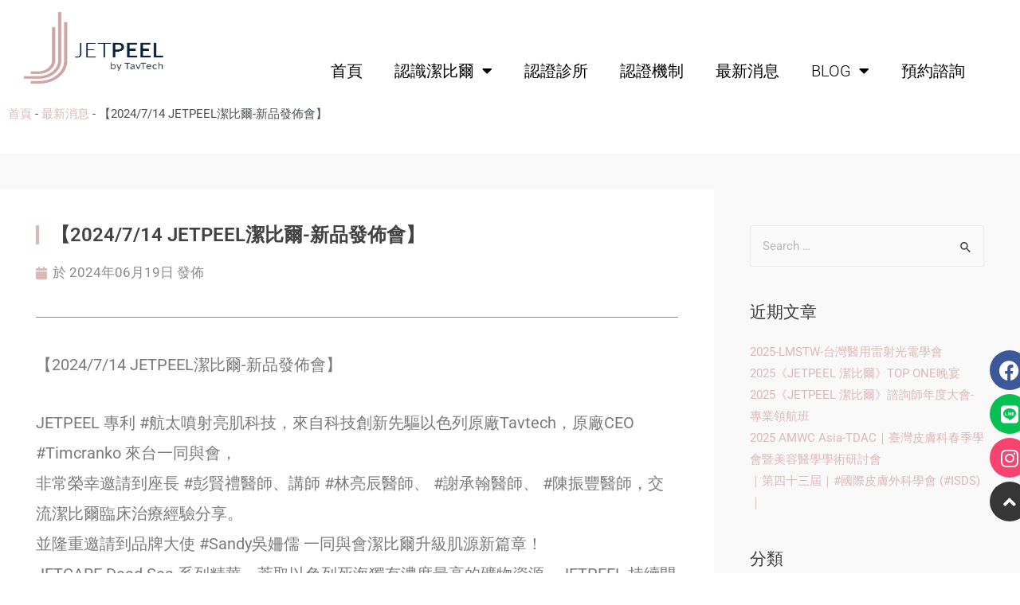

--- FILE ---
content_type: text/html; charset=UTF-8
request_url: https://www.jetpeeltw.com/news/%E3%80%902024-7-14-jetpeel%E6%BD%94%E6%AF%94%E7%88%BE-%E6%96%B0%E5%93%81%E7%99%BC%E4%BD%88%E6%9C%83%E3%80%91/
body_size: 28687
content:
<!DOCTYPE html>
<html lang="zh-TW" prefix="og: https://ogp.me/ns#">
<head>
<meta charset="UTF-8">
<meta name="viewport" content="width=device-width, initial-scale=1">
<link rel="profile" href="https://gmpg.org/xfn/11">

	<style>img:is([sizes="auto" i], [sizes^="auto," i]) { contain-intrinsic-size: 3000px 1500px }</style>
	
<!-- Google Tag Manager by PYS -->
    <script data-cfasync="false" data-pagespeed-no-defer>
	    window.dataLayerPYS = window.dataLayerPYS || [];
	</script>
<!-- End Google Tag Manager by PYS -->
<!-- Search Engine Optimization by Rank Math - https://rankmath.com/ -->
<title>【2024/7/14 JETPEEL潔比爾-新品發佈會】 - JETPEEL潔比爾-航太亮肌科技</title>
<meta name="description" content="【2024/7/14 JETPEEL潔比爾-新品發佈會】"/>
<meta name="robots" content="index, follow, max-snippet:-1, max-video-preview:-1, max-image-preview:large"/>
<link rel="canonical" href="https://www.jetpeeltw.com/news/%e3%80%902024-7-14-jetpeel%e6%bd%94%e6%af%94%e7%88%be-%e6%96%b0%e5%93%81%e7%99%bc%e4%bd%88%e6%9c%83%e3%80%91/" />
<meta property="og:locale" content="zh_TW" />
<meta property="og:type" content="article" />
<meta property="og:title" content="【2024/7/14 JETPEEL潔比爾-新品發佈會】 - JETPEEL潔比爾-航太亮肌科技" />
<meta property="og:description" content="【2024/7/14 JETPEEL潔比爾-新品發佈會】" />
<meta property="og:url" content="https://www.jetpeeltw.com/news/%e3%80%902024-7-14-jetpeel%e6%bd%94%e6%af%94%e7%88%be-%e6%96%b0%e5%93%81%e7%99%bc%e4%bd%88%e6%9c%83%e3%80%91/" />
<meta property="og:site_name" content="JETPEEL潔比爾-航太亮肌科技" />
<meta property="article:section" content="最新消息" />
<meta property="og:image" content="https://www.jetpeeltw.com/wp-content/uploads/2024/06/0714-jetpeel新品發布多圖_1.jpg" />
<meta property="og:image:secure_url" content="https://www.jetpeeltw.com/wp-content/uploads/2024/06/0714-jetpeel新品發布多圖_1.jpg" />
<meta property="og:image:width" content="1668" />
<meta property="og:image:height" content="1668" />
<meta property="og:image:alt" content="【2024/7/14 JETPEEL潔比爾-新品發佈會】" />
<meta property="og:image:type" content="image/jpeg" />
<meta property="article:published_time" content="2024-06-19T11:10:01+08:00" />
<meta name="twitter:card" content="summary_large_image" />
<meta name="twitter:title" content="【2024/7/14 JETPEEL潔比爾-新品發佈會】 - JETPEEL潔比爾-航太亮肌科技" />
<meta name="twitter:description" content="【2024/7/14 JETPEEL潔比爾-新品發佈會】" />
<meta name="twitter:image" content="https://www.jetpeeltw.com/wp-content/uploads/2024/06/0714-jetpeel新品發布多圖_1.jpg" />
<meta name="twitter:label1" content="Written by" />
<meta name="twitter:data1" content="JetPeel" />
<meta name="twitter:label2" content="Time to read" />
<meta name="twitter:data2" content="Less than a minute" />
<script type="application/ld+json" class="rank-math-schema">{"@context":"https://schema.org","@graph":[{"@type":"Organization","@id":"https://www.jetpeeltw.com/#organization","name":"JetPeel \u6f54\u6bd4\u723e","url":"https://www.jetpeeltw.com","logo":{"@type":"ImageObject","@id":"https://www.jetpeeltw.com/#logo","url":"https://www.jetpeeltw.com/wp-content/uploads/2021/12/logo.png","contentUrl":"https://www.jetpeeltw.com/wp-content/uploads/2021/12/logo.png","caption":"JetPeel \u6f54\u6bd4\u723e","inLanguage":"zh-TW","width":"142","height":"89"}},{"@type":"WebSite","@id":"https://www.jetpeeltw.com/#website","url":"https://www.jetpeeltw.com","name":"JetPeel \u6f54\u6bd4\u723e","publisher":{"@id":"https://www.jetpeeltw.com/#organization"},"inLanguage":"zh-TW"},{"@type":"ImageObject","@id":"https://www.jetpeeltw.com/wp-content/uploads/2024/06/0714-jetpeel\u65b0\u54c1\u767c\u5e03\u591a\u5716_1.jpg","url":"https://www.jetpeeltw.com/wp-content/uploads/2024/06/0714-jetpeel\u65b0\u54c1\u767c\u5e03\u591a\u5716_1.jpg","width":"1668","height":"1668","inLanguage":"zh-TW"},{"@type":"BreadcrumbList","@id":"https://www.jetpeeltw.com/news/%e3%80%902024-7-14-jetpeel%e6%bd%94%e6%af%94%e7%88%be-%e6%96%b0%e5%93%81%e7%99%bc%e4%bd%88%e6%9c%83%e3%80%91/#breadcrumb","itemListElement":[{"@type":"ListItem","position":"1","item":{"@id":"https://www.jetpeeltw.com","name":"\u9996\u9801"}},{"@type":"ListItem","position":"2","item":{"@id":"https://www.jetpeeltw.com/category/news/","name":"\u6700\u65b0\u6d88\u606f"}},{"@type":"ListItem","position":"3","item":{"@id":"https://www.jetpeeltw.com/news/%e3%80%902024-7-14-jetpeel%e6%bd%94%e6%af%94%e7%88%be-%e6%96%b0%e5%93%81%e7%99%bc%e4%bd%88%e6%9c%83%e3%80%91/","name":"\u30102024/7/14 JETPEEL\u6f54\u6bd4\u723e-\u65b0\u54c1\u767c\u4f48\u6703\u3011"}}]},{"@type":"WebPage","@id":"https://www.jetpeeltw.com/news/%e3%80%902024-7-14-jetpeel%e6%bd%94%e6%af%94%e7%88%be-%e6%96%b0%e5%93%81%e7%99%bc%e4%bd%88%e6%9c%83%e3%80%91/#webpage","url":"https://www.jetpeeltw.com/news/%e3%80%902024-7-14-jetpeel%e6%bd%94%e6%af%94%e7%88%be-%e6%96%b0%e5%93%81%e7%99%bc%e4%bd%88%e6%9c%83%e3%80%91/","name":"\u30102024/7/14 JETPEEL\u6f54\u6bd4\u723e-\u65b0\u54c1\u767c\u4f48\u6703\u3011 - JETPEEL\u6f54\u6bd4\u723e-\u822a\u592a\u4eae\u808c\u79d1\u6280","datePublished":"2024-06-19T11:10:01+08:00","dateModified":"2024-06-19T11:10:01+08:00","isPartOf":{"@id":"https://www.jetpeeltw.com/#website"},"primaryImageOfPage":{"@id":"https://www.jetpeeltw.com/wp-content/uploads/2024/06/0714-jetpeel\u65b0\u54c1\u767c\u5e03\u591a\u5716_1.jpg"},"inLanguage":"zh-TW","breadcrumb":{"@id":"https://www.jetpeeltw.com/news/%e3%80%902024-7-14-jetpeel%e6%bd%94%e6%af%94%e7%88%be-%e6%96%b0%e5%93%81%e7%99%bc%e4%bd%88%e6%9c%83%e3%80%91/#breadcrumb"}},{"@type":"Person","@id":"#","name":"JetPeel","url":"#","image":{"@type":"ImageObject","@id":"https://secure.gravatar.com/avatar/fcb68cd8e48d96e2bc306b17422e34ea?s=192&amp;d=mm&amp;r=g","url":"https://secure.gravatar.com/avatar/fcb68cd8e48d96e2bc306b17422e34ea?s=192&amp;d=mm&amp;r=g","caption":"JetPeel","inLanguage":"zh-TW"},"worksFor":{"@id":"https://www.jetpeeltw.com/#organization"}},{"@type":"BlogPosting","headline":"\u30102024/7/14 JETPEEL\u6f54\u6bd4\u723e-\u65b0\u54c1\u767c\u4f48\u6703\u3011 - JETPEEL\u6f54\u6bd4\u723e-\u822a\u592a\u4eae\u808c\u79d1\u6280","datePublished":"2024-06-19T11:10:01+08:00","dateModified":"2024-06-19T11:10:01+08:00","articleSection":"\u6700\u65b0\u6d88\u606f","author":{"@id":"#","name":"JetPeel"},"publisher":{"@id":"https://www.jetpeeltw.com/#organization"},"description":"\u30102024/7/14 JETPEEL\u6f54\u6bd4\u723e-\u65b0\u54c1\u767c\u4f48\u6703\u3011","name":"\u30102024/7/14 JETPEEL\u6f54\u6bd4\u723e-\u65b0\u54c1\u767c\u4f48\u6703\u3011 - JETPEEL\u6f54\u6bd4\u723e-\u822a\u592a\u4eae\u808c\u79d1\u6280","@id":"https://www.jetpeeltw.com/news/%e3%80%902024-7-14-jetpeel%e6%bd%94%e6%af%94%e7%88%be-%e6%96%b0%e5%93%81%e7%99%bc%e4%bd%88%e6%9c%83%e3%80%91/#richSnippet","isPartOf":{"@id":"https://www.jetpeeltw.com/news/%e3%80%902024-7-14-jetpeel%e6%bd%94%e6%af%94%e7%88%be-%e6%96%b0%e5%93%81%e7%99%bc%e4%bd%88%e6%9c%83%e3%80%91/#webpage"},"image":{"@id":"https://www.jetpeeltw.com/wp-content/uploads/2024/06/0714-jetpeel\u65b0\u54c1\u767c\u5e03\u591a\u5716_1.jpg"},"inLanguage":"zh-TW","mainEntityOfPage":{"@id":"https://www.jetpeeltw.com/news/%e3%80%902024-7-14-jetpeel%e6%bd%94%e6%af%94%e7%88%be-%e6%96%b0%e5%93%81%e7%99%bc%e4%bd%88%e6%9c%83%e3%80%91/#webpage"}}]}</script>
<!-- /Rank Math WordPress SEO plugin -->

<link rel='dns-prefetch' href='//static.addtoany.com' />
<link rel='dns-prefetch' href='//www.googletagmanager.com' />
<link href='https://fonts.gstatic.com' crossorigin rel='preconnect' />
<link rel="alternate" type="application/rss+xml" title="訂閱《JETPEEL潔比爾-航太亮肌科技》&raquo; 資訊提供" href="https://www.jetpeeltw.com/feed/" />
<link rel="alternate" type="application/rss+xml" title="訂閱《JETPEEL潔比爾-航太亮肌科技》&raquo; 留言的資訊提供" href="https://www.jetpeeltw.com/comments/feed/" />
<link rel='stylesheet' id='astra-theme-css-css' href='https://www.jetpeeltw.com/wp-content/themes/astra/assets/css/minified/main.min.css' media='all' />
<style id='astra-theme-css-inline-css'>
html{font-size:93.75%;}a,.page-title{color:#dcb8b8;}a:hover,a:focus{color:var(--ast-global-color-1);}body,button,input,select,textarea,.ast-button,.ast-custom-button{font-family:-apple-system,BlinkMacSystemFont,Segoe UI,Roboto,Oxygen-Sans,Ubuntu,Cantarell,Helvetica Neue,sans-serif;font-weight:inherit;font-size:15px;font-size:1rem;}blockquote{color:var(--ast-global-color-3);}.site-title{font-size:35px;font-size:2.3333333333333rem;display:block;}.ast-archive-description .ast-archive-title{font-size:40px;font-size:2.6666666666667rem;}.site-header .site-description{font-size:15px;font-size:1rem;display:none;}.entry-title{font-size:30px;font-size:2rem;}h1,.entry-content h1{font-size:40px;font-size:2.6666666666667rem;}h2,.entry-content h2{font-size:30px;font-size:2rem;}h3,.entry-content h3{font-size:25px;font-size:1.6666666666667rem;}h4,.entry-content h4{font-size:20px;font-size:1.3333333333333rem;}h5,.entry-content h5{font-size:18px;font-size:1.2rem;}h6,.entry-content h6{font-size:15px;font-size:1rem;}.ast-single-post .entry-title,.page-title{font-size:30px;font-size:2rem;}::selection{background-color:#d7b0af;color:#000000;}body,h1,.entry-title a,.entry-content h1,h2,.entry-content h2,h3,.entry-content h3,h4,.entry-content h4,h5,.entry-content h5,h6,.entry-content h6{color:var(--ast-global-color-3);}.tagcloud a:hover,.tagcloud a:focus,.tagcloud a.current-item{color:#000000;border-color:#dcb8b8;background-color:#dcb8b8;}input:focus,input[type="text"]:focus,input[type="email"]:focus,input[type="url"]:focus,input[type="password"]:focus,input[type="reset"]:focus,input[type="search"]:focus,textarea:focus{border-color:#dcb8b8;}input[type="radio"]:checked,input[type=reset],input[type="checkbox"]:checked,input[type="checkbox"]:hover:checked,input[type="checkbox"]:focus:checked,input[type=range]::-webkit-slider-thumb{border-color:#dcb8b8;background-color:#dcb8b8;box-shadow:none;}.site-footer a:hover + .post-count,.site-footer a:focus + .post-count{background:#dcb8b8;border-color:#dcb8b8;}.single .nav-links .nav-previous,.single .nav-links .nav-next{color:#dcb8b8;}.entry-meta,.entry-meta *{line-height:1.45;color:#dcb8b8;}.entry-meta a:hover,.entry-meta a:hover *,.entry-meta a:focus,.entry-meta a:focus *,.page-links > .page-link,.page-links .page-link:hover,.post-navigation a:hover{color:var(--ast-global-color-1);}#cat option,.secondary .calendar_wrap thead a,.secondary .calendar_wrap thead a:visited{color:#dcb8b8;}.secondary .calendar_wrap #today,.ast-progress-val span{background:#dcb8b8;}.secondary a:hover + .post-count,.secondary a:focus + .post-count{background:#dcb8b8;border-color:#dcb8b8;}.calendar_wrap #today > a{color:#000000;}.page-links .page-link,.single .post-navigation a{color:#dcb8b8;}.ast-archive-title{color:var(--ast-global-color-2);}.widget-title{font-size:21px;font-size:1.4rem;color:var(--ast-global-color-2);}.ast-single-post .entry-content a,.ast-comment-content a:not(.ast-comment-edit-reply-wrap a){text-decoration:underline;}.ast-single-post .wp-block-button .wp-block-button__link,.ast-single-post .elementor-button-wrapper .elementor-button,.ast-single-post .entry-content .uagb-tab a,.ast-single-post .entry-content .uagb-ifb-cta a,.ast-single-post .entry-content .wp-block-uagb-buttons a,.ast-single-post .entry-content .uabb-module-content a,.ast-single-post .entry-content .uagb-post-grid a,.ast-single-post .entry-content .uagb-timeline a,.ast-single-post .entry-content .uagb-toc__wrap a,.ast-single-post .entry-content .uagb-taxomony-box a,.ast-single-post .entry-content .woocommerce a{text-decoration:none;}.ast-logo-title-inline .site-logo-img{padding-right:1em;}.ast-page-builder-template .hentry {margin: 0;}.ast-page-builder-template .site-content > .ast-container {max-width: 100%;padding: 0;}.ast-page-builder-template .site-content #primary {padding: 0;margin: 0;}.ast-page-builder-template .no-results {text-align: center;margin: 4em auto;}.ast-page-builder-template .ast-pagination {padding: 2em;}.ast-page-builder-template .entry-header.ast-no-title.ast-no-thumbnail {margin-top: 0;}.ast-page-builder-template .entry-header.ast-header-without-markup {margin-top: 0;margin-bottom: 0;}.ast-page-builder-template .entry-header.ast-no-title.ast-no-meta {margin-bottom: 0;}.ast-page-builder-template.single .post-navigation {padding-bottom: 2em;}.ast-page-builder-template.single-post .site-content > .ast-container {max-width: 100%;}.ast-page-builder-template .entry-header {margin-top: 4em;margin-left: auto;margin-right: auto;padding-left: 20px;padding-right: 20px;}.ast-page-builder-template .ast-archive-description {margin-top: 4em;margin-left: auto;margin-right: auto;padding-left: 20px;padding-right: 20px;}.single.ast-page-builder-template .entry-header {padding-left: 20px;padding-right: 20px;}@media (max-width:921px){#ast-desktop-header{display:none;}}@media (min-width:921px){#ast-mobile-header{display:none;}}.wp-block-buttons.aligncenter{justify-content:center;}@media (min-width:1200px){.wp-block-group .has-background{padding:20px;}}@media (min-width:1200px){.wp-block-cover-image.alignwide .wp-block-cover__inner-container,.wp-block-cover.alignwide .wp-block-cover__inner-container,.wp-block-cover-image.alignfull .wp-block-cover__inner-container,.wp-block-cover.alignfull .wp-block-cover__inner-container{width:100%;}}.ast-plain-container.ast-no-sidebar #primary{margin-top:0;margin-bottom:0;}@media (max-width:921px){.ast-theme-transparent-header #primary,.ast-theme-transparent-header #secondary{padding:0;}}.wp-block-columns{margin-bottom:unset;}.wp-block-image.size-full{margin:2rem 0;}.wp-block-separator.has-background{padding:0;}.wp-block-gallery{margin-bottom:1.6em;}.wp-block-group{padding-top:4em;padding-bottom:4em;}.wp-block-group__inner-container .wp-block-columns:last-child,.wp-block-group__inner-container :last-child,.wp-block-table table{margin-bottom:0;}.blocks-gallery-grid{width:100%;}.wp-block-navigation-link__content{padding:5px 0;}.wp-block-group .wp-block-group .has-text-align-center,.wp-block-group .wp-block-column .has-text-align-center{max-width:100%;}.has-text-align-center{margin:0 auto;}@media (max-width:1200px){.wp-block-group{padding:3em;}.wp-block-group .wp-block-group{padding:1.5em;}.wp-block-columns,.wp-block-column{margin:1rem 0;}}@media (min-width:921px){.wp-block-columns .wp-block-group{padding:2em;}}@media (max-width:544px){.wp-block-cover-image .wp-block-cover__inner-container,.wp-block-cover .wp-block-cover__inner-container{width:unset;}.wp-block-cover,.wp-block-cover-image{padding:2em 0;}.wp-block-group,.wp-block-cover{padding:2em;}.wp-block-media-text__media img,.wp-block-media-text__media video{width:unset;max-width:100%;}.wp-block-media-text.has-background .wp-block-media-text__content{padding:1em;}}@media (max-width:921px){.ast-plain-container.ast-no-sidebar #primary{padding:0;}}@media (min-width:544px){.entry-content .wp-block-media-text.has-media-on-the-right .wp-block-media-text__content{padding:0 8% 0 0;}.entry-content .wp-block-media-text .wp-block-media-text__content{padding:0 0 0 8%;}.ast-plain-container .site-content .entry-content .has-custom-content-position.is-position-bottom-left > *,.ast-plain-container .site-content .entry-content .has-custom-content-position.is-position-bottom-right > *,.ast-plain-container .site-content .entry-content .has-custom-content-position.is-position-top-left > *,.ast-plain-container .site-content .entry-content .has-custom-content-position.is-position-top-right > *,.ast-plain-container .site-content .entry-content .has-custom-content-position.is-position-center-right > *,.ast-plain-container .site-content .entry-content .has-custom-content-position.is-position-center-left > *{margin:0;}}@media (max-width:544px){.entry-content .wp-block-media-text .wp-block-media-text__content{padding:8% 0;}.wp-block-media-text .wp-block-media-text__media img{width:auto;max-width:100%;}}.wp-block-button.is-style-outline .wp-block-button__link{border-color:#d7b0af;}.wp-block-button.is-style-outline > .wp-block-button__link:not(.has-text-color),.wp-block-button.wp-block-button__link.is-style-outline:not(.has-text-color){color:#d7b0af;}.wp-block-button.is-style-outline .wp-block-button__link:hover,.wp-block-button.is-style-outline .wp-block-button__link:focus{color:#ffffff !important;background-color:var(--ast-global-color-1);border-color:var(--ast-global-color-1);}.post-page-numbers.current .page-link,.ast-pagination .page-numbers.current{color:#000000;border-color:#d7b0af;background-color:#d7b0af;border-radius:2px;}@media (min-width:544px){.entry-content > .alignleft{margin-right:20px;}.entry-content > .alignright{margin-left:20px;}}h1.widget-title{font-weight:inherit;}h2.widget-title{font-weight:inherit;}h3.widget-title{font-weight:inherit;}@media (max-width:921px){.ast-separate-container .ast-article-post,.ast-separate-container .ast-article-single{padding:1.5em 2.14em;}.ast-separate-container #primary,.ast-separate-container #secondary{padding:1.5em 0;}#primary,#secondary{padding:1.5em 0;margin:0;}.ast-left-sidebar #content > .ast-container{display:flex;flex-direction:column-reverse;width:100%;}.ast-author-box img.avatar{margin:20px 0 0 0;}}@media (min-width:922px){.ast-separate-container.ast-right-sidebar #primary,.ast-separate-container.ast-left-sidebar #primary{border:0;}.search-no-results.ast-separate-container #primary{margin-bottom:4em;}}.wp-block-button .wp-block-button__link{color:#000000;}.wp-block-button .wp-block-button__link:hover,.wp-block-button .wp-block-button__link:focus{color:#ffffff;background-color:var(--ast-global-color-1);border-color:var(--ast-global-color-1);}.wp-block-button .wp-block-button__link{border-style:solid;border-color:#d7b0af;background-color:#d7b0af;color:#000000;font-family:inherit;font-weight:inherit;line-height:1;border-radius:2px;}.wp-block-buttons .wp-block-button .wp-block-button__link{padding-top:15px;padding-right:30px;padding-bottom:15px;padding-left:30px;}@media (max-width:921px){.wp-block-button .wp-block-button__link{padding-top:14px;padding-right:28px;padding-bottom:14px;padding-left:28px;}}@media (max-width:544px){.wp-block-button .wp-block-button__link{padding-top:12px;padding-right:24px;padding-bottom:12px;padding-left:24px;}}.menu-toggle,button,.ast-button,.ast-custom-button,.button,input#submit,input[type="button"],input[type="submit"],input[type="reset"],form[CLASS*="wp-block-search__"].wp-block-search .wp-block-search__inside-wrapper .wp-block-search__button,body .wp-block-file .wp-block-file__button{border-style:solid;border-top-width:0;border-right-width:0;border-left-width:0;border-bottom-width:0;color:#000000;border-color:#d7b0af;background-color:#d7b0af;border-radius:2px;padding-top:15px;padding-right:30px;padding-bottom:15px;padding-left:30px;font-family:inherit;font-weight:inherit;line-height:1;}button:focus,.menu-toggle:hover,button:hover,.ast-button:hover,.ast-custom-button:hover .button:hover,.ast-custom-button:hover ,input[type=reset]:hover,input[type=reset]:focus,input#submit:hover,input#submit:focus,input[type="button"]:hover,input[type="button"]:focus,input[type="submit"]:hover,input[type="submit"]:focus,form[CLASS*="wp-block-search__"].wp-block-search .wp-block-search__inside-wrapper .wp-block-search__button:hover,form[CLASS*="wp-block-search__"].wp-block-search .wp-block-search__inside-wrapper .wp-block-search__button:focus,body .wp-block-file .wp-block-file__button:hover,body .wp-block-file .wp-block-file__button:focus{color:#ffffff;background-color:var(--ast-global-color-1);border-color:var(--ast-global-color-1);}@media (min-width:544px){.ast-container{max-width:100%;}}@media (max-width:544px){.ast-separate-container .ast-article-post,.ast-separate-container .ast-article-single,.ast-separate-container .comments-title,.ast-separate-container .ast-archive-description{padding:1.5em 1em;}.ast-separate-container #content .ast-container{padding-left:0.54em;padding-right:0.54em;}.ast-separate-container .ast-comment-list li.depth-1{padding:1.5em 1em;margin-bottom:1.5em;}.ast-separate-container .ast-comment-list .bypostauthor{padding:.5em;}.ast-search-menu-icon.ast-dropdown-active .search-field{width:170px;}.menu-toggle,button,.ast-button,.button,input#submit,input[type="button"],input[type="submit"],input[type="reset"]{padding-top:12px;padding-right:24px;padding-bottom:12px;padding-left:24px;}}@media (max-width:921px){.menu-toggle,button,.ast-button,.button,input#submit,input[type="button"],input[type="submit"],input[type="reset"]{padding-top:14px;padding-right:28px;padding-bottom:14px;padding-left:28px;}.ast-mobile-header-stack .main-header-bar .ast-search-menu-icon{display:inline-block;}.ast-header-break-point.ast-header-custom-item-outside .ast-mobile-header-stack .main-header-bar .ast-search-icon{margin:0;}.ast-comment-avatar-wrap img{max-width:2.5em;}.ast-separate-container .ast-comment-list li.depth-1{padding:1.5em 2.14em;}.ast-separate-container .comment-respond{padding:2em 2.14em;}.ast-comment-meta{padding:0 1.8888em 1.3333em;}}.entry-content > .wp-block-group,.entry-content > .wp-block-media-text,.entry-content > .wp-block-cover,.entry-content > .wp-block-columns{max-width:58em;width:calc(100% - 4em);margin-left:auto;margin-right:auto;}.entry-content [class*="__inner-container"] > .alignfull{max-width:100%;margin-left:0;margin-right:0;}.entry-content [class*="__inner-container"] > *:not(.alignwide):not(.alignfull):not(.alignleft):not(.alignright){margin-left:auto;margin-right:auto;}.entry-content [class*="__inner-container"] > *:not(.alignwide):not(p):not(.alignfull):not(.alignleft):not(.alignright):not(.is-style-wide):not(iframe){max-width:50rem;width:100%;}@media (min-width:921px){.entry-content > .wp-block-group.alignwide.has-background,.entry-content > .wp-block-group.alignfull.has-background,.entry-content > .wp-block-cover.alignwide,.entry-content > .wp-block-cover.alignfull,.entry-content > .wp-block-columns.has-background.alignwide,.entry-content > .wp-block-columns.has-background.alignfull{margin-top:0;margin-bottom:0;padding:6em 4em;}.entry-content > .wp-block-columns.has-background{margin-bottom:0;}}@media (min-width:1200px){.entry-content .alignfull p{max-width:1440px;}.entry-content .alignfull{max-width:100%;width:100%;}.ast-page-builder-template .entry-content .alignwide,.entry-content [class*="__inner-container"] > .alignwide{max-width:1440px;margin-left:0;margin-right:0;}.entry-content .alignfull [class*="__inner-container"] > .alignwide{max-width:80rem;}}@media (min-width:545px){.site-main .entry-content > .alignwide{margin:0 auto;}.wp-block-group.has-background,.entry-content > .wp-block-cover,.entry-content > .wp-block-columns.has-background{padding:4em;margin-top:0;margin-bottom:0;}.entry-content .wp-block-media-text.alignfull .wp-block-media-text__content,.entry-content .wp-block-media-text.has-background .wp-block-media-text__content{padding:0 8%;}}@media (max-width:921px){.site-title{display:block;}.ast-archive-description .ast-archive-title{font-size:40px;}.site-header .site-description{display:none;}.entry-title{font-size:30px;}h1,.entry-content h1{font-size:30px;}h2,.entry-content h2{font-size:25px;}h3,.entry-content h3{font-size:20px;}.ast-single-post .entry-title,.page-title{font-size:30px;}}@media (max-width:544px){.site-title{display:block;}.ast-archive-description .ast-archive-title{font-size:40px;}.site-header .site-description{display:none;}.entry-title{font-size:30px;}h1,.entry-content h1{font-size:30px;}h2,.entry-content h2{font-size:25px;}h3,.entry-content h3{font-size:20px;}.ast-single-post .entry-title,.page-title{font-size:30px;}}@media (max-width:921px){html{font-size:85.5%;}}@media (max-width:544px){html{font-size:85.5%;}}@media (min-width:922px){.ast-container{max-width:1480px;}}@media (min-width:922px){.site-content .ast-container{display:flex;}}@media (max-width:921px){.site-content .ast-container{flex-direction:column;}}@media (min-width:922px){.main-header-menu .sub-menu .menu-item.ast-left-align-sub-menu:hover > .sub-menu,.main-header-menu .sub-menu .menu-item.ast-left-align-sub-menu.focus > .sub-menu{margin-left:-0px;}}.wp-block-search {margin-bottom: 20px;}.wp-block-site-tagline {margin-top: 20px;}form.wp-block-search .wp-block-search__input,.wp-block-search.wp-block-search__button-inside .wp-block-search__inside-wrapper,.wp-block-search.wp-block-search__button-inside .wp-block-search__inside-wrapper {border-color: #eaeaea;background: #fafafa;}.wp-block-search.wp-block-search__button-inside .wp-block-search__inside-wrapper .wp-block-search__input:focus,.wp-block-loginout input:focus {outline: thin dotted;}.wp-block-loginout input:focus {border-color: transparent;} form.wp-block-search .wp-block-search__inside-wrapper .wp-block-search__input {padding: 12px;}form.wp-block-search .wp-block-search__button svg {fill: currentColor;width: 20px;height: 20px;}.wp-block-loginout p label {display: block;}.wp-block-loginout p:not(.login-remember):not(.login-submit) input {width: 100%;}.wp-block-loginout .login-remember input {width: 1.1rem;height: 1.1rem;margin: 0 5px 4px 0;vertical-align: middle;}body .wp-block-file .wp-block-file__button {text-decoration: none;}blockquote {padding: 0 1.2em 1.2em;}.wp-block-file {display: flex;align-items: center;flex-wrap: wrap;justify-content: space-between;}.wp-block-pullquote {border: none;}.wp-block-pullquote blockquote::before {content: "\201D";font-family: "Helvetica",sans-serif;display: flex;transform: rotate( 180deg );font-size: 6rem;font-style: normal;line-height: 1;font-weight: bold;align-items: center;justify-content: center;}figure.wp-block-pullquote.is-style-solid-color blockquote {max-width: 100%;text-align: inherit;}ul.wp-block-categories-list.wp-block-categories,ul.wp-block-archives-list.wp-block-archives {list-style-type: none;}.wp-block-button__link {border: 2px solid currentColor;}ul,ol {margin-left: 20px;}figure.alignright figcaption {text-align: right;}:root .has-ast-global-color-0-color{color:var(--ast-global-color-0);}:root .has-ast-global-color-0-background-color{background-color:var(--ast-global-color-0);}:root .wp-block-button .has-ast-global-color-0-color{color:var(--ast-global-color-0);}:root .wp-block-button .has-ast-global-color-0-background-color{background-color:var(--ast-global-color-0);}:root .has-ast-global-color-1-color{color:var(--ast-global-color-1);}:root .has-ast-global-color-1-background-color{background-color:var(--ast-global-color-1);}:root .wp-block-button .has-ast-global-color-1-color{color:var(--ast-global-color-1);}:root .wp-block-button .has-ast-global-color-1-background-color{background-color:var(--ast-global-color-1);}:root .has-ast-global-color-2-color{color:var(--ast-global-color-2);}:root .has-ast-global-color-2-background-color{background-color:var(--ast-global-color-2);}:root .wp-block-button .has-ast-global-color-2-color{color:var(--ast-global-color-2);}:root .wp-block-button .has-ast-global-color-2-background-color{background-color:var(--ast-global-color-2);}:root .has-ast-global-color-3-color{color:var(--ast-global-color-3);}:root .has-ast-global-color-3-background-color{background-color:var(--ast-global-color-3);}:root .wp-block-button .has-ast-global-color-3-color{color:var(--ast-global-color-3);}:root .wp-block-button .has-ast-global-color-3-background-color{background-color:var(--ast-global-color-3);}:root .has-ast-global-color-4-color{color:var(--ast-global-color-4);}:root .has-ast-global-color-4-background-color{background-color:var(--ast-global-color-4);}:root .wp-block-button .has-ast-global-color-4-color{color:var(--ast-global-color-4);}:root .wp-block-button .has-ast-global-color-4-background-color{background-color:var(--ast-global-color-4);}:root .has-ast-global-color-5-color{color:var(--ast-global-color-5);}:root .has-ast-global-color-5-background-color{background-color:var(--ast-global-color-5);}:root .wp-block-button .has-ast-global-color-5-color{color:var(--ast-global-color-5);}:root .wp-block-button .has-ast-global-color-5-background-color{background-color:var(--ast-global-color-5);}:root .has-ast-global-color-6-color{color:var(--ast-global-color-6);}:root .has-ast-global-color-6-background-color{background-color:var(--ast-global-color-6);}:root .wp-block-button .has-ast-global-color-6-color{color:var(--ast-global-color-6);}:root .wp-block-button .has-ast-global-color-6-background-color{background-color:var(--ast-global-color-6);}:root .has-ast-global-color-7-color{color:var(--ast-global-color-7);}:root .has-ast-global-color-7-background-color{background-color:var(--ast-global-color-7);}:root .wp-block-button .has-ast-global-color-7-color{color:var(--ast-global-color-7);}:root .wp-block-button .has-ast-global-color-7-background-color{background-color:var(--ast-global-color-7);}:root .has-ast-global-color-8-color{color:var(--ast-global-color-8);}:root .has-ast-global-color-8-background-color{background-color:var(--ast-global-color-8);}:root .wp-block-button .has-ast-global-color-8-color{color:var(--ast-global-color-8);}:root .wp-block-button .has-ast-global-color-8-background-color{background-color:var(--ast-global-color-8);}:root{--ast-global-color-0:#0170B9;--ast-global-color-1:#3a3a3a;--ast-global-color-2:#3a3a3a;--ast-global-color-3:#4B4F58;--ast-global-color-4:#F5F5F5;--ast-global-color-5:#FFFFFF;--ast-global-color-6:#F2F5F7;--ast-global-color-7:#424242;--ast-global-color-8:#000000;}.ast-breadcrumbs .trail-browse,.ast-breadcrumbs .trail-items,.ast-breadcrumbs .trail-items li{display:inline-block;margin:0;padding:0;border:none;background:inherit;text-indent:0;}.ast-breadcrumbs .trail-browse{font-size:inherit;font-style:inherit;font-weight:inherit;color:inherit;}.ast-breadcrumbs .trail-items{list-style:none;}.trail-items li::after{padding:0 0.3em;content:"\00bb";}.trail-items li:last-of-type::after{display:none;}h1,.entry-content h1,h2,.entry-content h2,h3,.entry-content h3,h4,.entry-content h4,h5,.entry-content h5,h6,.entry-content h6{color:var(--ast-global-color-2);}.entry-title a{color:var(--ast-global-color-2);}@media (max-width:921px){.ast-builder-grid-row-container.ast-builder-grid-row-tablet-3-firstrow .ast-builder-grid-row > *:first-child,.ast-builder-grid-row-container.ast-builder-grid-row-tablet-3-lastrow .ast-builder-grid-row > *:last-child{grid-column:1 / -1;}}@media (max-width:544px){.ast-builder-grid-row-container.ast-builder-grid-row-mobile-3-firstrow .ast-builder-grid-row > *:first-child,.ast-builder-grid-row-container.ast-builder-grid-row-mobile-3-lastrow .ast-builder-grid-row > *:last-child{grid-column:1 / -1;}}.ast-builder-layout-element[data-section="title_tagline"]{display:flex;}@media (max-width:921px){.ast-header-break-point .ast-builder-layout-element[data-section="title_tagline"]{display:flex;}}@media (max-width:544px){.ast-header-break-point .ast-builder-layout-element[data-section="title_tagline"]{display:flex;}}.ast-builder-menu-1{font-family:inherit;font-weight:inherit;}.ast-builder-menu-1 .sub-menu,.ast-builder-menu-1 .inline-on-mobile .sub-menu{border-top-width:2px;border-bottom-width:0;border-right-width:0;border-left-width:0;border-color:#d7b0af;border-style:solid;border-radius:0;}.ast-builder-menu-1 .main-header-menu > .menu-item > .sub-menu,.ast-builder-menu-1 .main-header-menu > .menu-item > .astra-full-megamenu-wrapper{margin-top:0;}.ast-desktop .ast-builder-menu-1 .main-header-menu > .menu-item > .sub-menu:before,.ast-desktop .ast-builder-menu-1 .main-header-menu > .menu-item > .astra-full-megamenu-wrapper:before{height:calc( 0px + 5px );}.ast-desktop .ast-builder-menu-1 .menu-item .sub-menu .menu-link{border-style:none;}@media (max-width:921px){.ast-header-break-point .ast-builder-menu-1 .menu-item.menu-item-has-children > .ast-menu-toggle{top:0;}.ast-builder-menu-1 .menu-item-has-children > .menu-link:after{content:unset;}}@media (max-width:544px){.ast-header-break-point .ast-builder-menu-1 .menu-item.menu-item-has-children > .ast-menu-toggle{top:0;}}.ast-builder-menu-1{display:flex;}@media (max-width:921px){.ast-header-break-point .ast-builder-menu-1{display:flex;}}@media (max-width:544px){.ast-header-break-point .ast-builder-menu-1{display:flex;}}.site-below-footer-wrap{padding-top:20px;padding-bottom:20px;}.site-below-footer-wrap[data-section="section-below-footer-builder"]{background-color:#eeeeee;;min-height:80px;}.site-below-footer-wrap[data-section="section-below-footer-builder"] .ast-builder-grid-row{max-width:1440px;margin-left:auto;margin-right:auto;}.site-below-footer-wrap[data-section="section-below-footer-builder"] .ast-builder-grid-row,.site-below-footer-wrap[data-section="section-below-footer-builder"] .site-footer-section{align-items:flex-start;}.site-below-footer-wrap[data-section="section-below-footer-builder"].ast-footer-row-inline .site-footer-section{display:flex;margin-bottom:0;}.ast-builder-grid-row-full .ast-builder-grid-row{grid-template-columns:1fr;}@media (max-width:921px){.site-below-footer-wrap[data-section="section-below-footer-builder"].ast-footer-row-tablet-inline .site-footer-section{display:flex;margin-bottom:0;}.site-below-footer-wrap[data-section="section-below-footer-builder"].ast-footer-row-tablet-stack .site-footer-section{display:block;margin-bottom:10px;}.ast-builder-grid-row-container.ast-builder-grid-row-tablet-full .ast-builder-grid-row{grid-template-columns:1fr;}}@media (max-width:544px){.site-below-footer-wrap[data-section="section-below-footer-builder"].ast-footer-row-mobile-inline .site-footer-section{display:flex;margin-bottom:0;}.site-below-footer-wrap[data-section="section-below-footer-builder"].ast-footer-row-mobile-stack .site-footer-section{display:block;margin-bottom:10px;}.ast-builder-grid-row-container.ast-builder-grid-row-mobile-full .ast-builder-grid-row{grid-template-columns:1fr;}}.site-below-footer-wrap[data-section="section-below-footer-builder"]{display:grid;}@media (max-width:921px){.ast-header-break-point .site-below-footer-wrap[data-section="section-below-footer-builder"]{display:grid;}}@media (max-width:544px){.ast-header-break-point .site-below-footer-wrap[data-section="section-below-footer-builder"]{display:grid;}}.ast-footer-copyright{text-align:center;}.ast-footer-copyright {color:var(--ast-global-color-3);}@media (max-width:921px){.ast-footer-copyright{text-align:center;}}@media (max-width:544px){.ast-footer-copyright{text-align:center;}}.ast-footer-copyright.ast-builder-layout-element{display:flex;}@media (max-width:921px){.ast-header-break-point .ast-footer-copyright.ast-builder-layout-element{display:flex;}}@media (max-width:544px){.ast-header-break-point .ast-footer-copyright.ast-builder-layout-element{display:flex;}}.elementor-template-full-width .ast-container{display:block;}@media (max-width:544px){.elementor-element .elementor-wc-products .woocommerce[class*="columns-"] ul.products li.product{width:auto;margin:0;}.elementor-element .woocommerce .woocommerce-result-count{float:none;}}.ast-header-break-point .main-header-bar{border-bottom-width:1px;}@media (min-width:922px){.main-header-bar{border-bottom-width:1px;}}.ast-safari-browser-less-than-11 .main-header-menu .menu-item, .ast-safari-browser-less-than-11 .main-header-bar .ast-masthead-custom-menu-items{display:block;}.main-header-menu .menu-item, #astra-footer-menu .menu-item, .main-header-bar .ast-masthead-custom-menu-items{-js-display:flex;display:flex;-webkit-box-pack:center;-webkit-justify-content:center;-moz-box-pack:center;-ms-flex-pack:center;justify-content:center;-webkit-box-orient:vertical;-webkit-box-direction:normal;-webkit-flex-direction:column;-moz-box-orient:vertical;-moz-box-direction:normal;-ms-flex-direction:column;flex-direction:column;}.main-header-menu > .menu-item > .menu-link, #astra-footer-menu > .menu-item > .menu-link{height:100%;-webkit-box-align:center;-webkit-align-items:center;-moz-box-align:center;-ms-flex-align:center;align-items:center;-js-display:flex;display:flex;}.ast-header-break-point .main-navigation ul .menu-item .menu-link .icon-arrow:first-of-type svg{top:.2em;margin-top:0px;margin-left:0px;width:.65em;transform:translate(0, -2px) rotateZ(270deg);}.ast-mobile-popup-content .ast-submenu-expanded > .ast-menu-toggle{transform:rotateX(180deg);}.ast-separate-container .blog-layout-1, .ast-separate-container .blog-layout-2, .ast-separate-container .blog-layout-3{background-color:transparent;background-image:none;}.ast-separate-container .ast-article-post{background-color:var(--ast-global-color-5);;background-image:none;;}@media (max-width:921px){.ast-separate-container .ast-article-post{background-color:var(--ast-global-color-5);;background-image:none;;}}@media (max-width:544px){.ast-separate-container .ast-article-post{background-color:var(--ast-global-color-5);;background-image:none;;}}.ast-separate-container .ast-article-single:not(.ast-related-post), .ast-separate-container .comments-area .comment-respond,.ast-separate-container .comments-area .ast-comment-list li, .ast-separate-container .ast-woocommerce-container, .ast-separate-container .error-404, .ast-separate-container .no-results, .single.ast-separate-container .ast-author-meta, .ast-separate-container .related-posts-title-wrapper, .ast-separate-container.ast-two-container #secondary .widget,.ast-separate-container .comments-count-wrapper, .ast-box-layout.ast-plain-container .site-content,.ast-padded-layout.ast-plain-container .site-content, .ast-separate-container .comments-area .comments-title{background-color:var(--ast-global-color-5);;background-image:none;;}@media (max-width:921px){.ast-separate-container .ast-article-single:not(.ast-related-post), .ast-separate-container .comments-area .comment-respond,.ast-separate-container .comments-area .ast-comment-list li, .ast-separate-container .ast-woocommerce-container, .ast-separate-container .error-404, .ast-separate-container .no-results, .single.ast-separate-container .ast-author-meta, .ast-separate-container .related-posts-title-wrapper, .ast-separate-container.ast-two-container #secondary .widget,.ast-separate-container .comments-count-wrapper, .ast-box-layout.ast-plain-container .site-content,.ast-padded-layout.ast-plain-container .site-content, .ast-separate-container .comments-area .comments-title{background-color:var(--ast-global-color-5);;background-image:none;;}}@media (max-width:544px){.ast-separate-container .ast-article-single:not(.ast-related-post), .ast-separate-container .comments-area .comment-respond,.ast-separate-container .comments-area .ast-comment-list li, .ast-separate-container .ast-woocommerce-container, .ast-separate-container .error-404, .ast-separate-container .no-results, .single.ast-separate-container .ast-author-meta, .ast-separate-container .related-posts-title-wrapper, .ast-separate-container.ast-two-container #secondary .widget,.ast-separate-container .comments-count-wrapper, .ast-box-layout.ast-plain-container .site-content,.ast-padded-layout.ast-plain-container .site-content, .ast-separate-container .comments-area .comments-title{background-color:var(--ast-global-color-5);;background-image:none;;}}.ast-mobile-header-content > *,.ast-desktop-header-content > * {padding: 10px 0;height: auto;}.ast-mobile-header-content > *:first-child,.ast-desktop-header-content > *:first-child {padding-top: 10px;}.ast-mobile-header-content > .ast-builder-menu,.ast-desktop-header-content > .ast-builder-menu {padding-top: 0;}.ast-mobile-header-content > *:last-child,.ast-desktop-header-content > *:last-child {padding-bottom: 0;}.ast-mobile-header-content .ast-search-menu-icon.ast-inline-search label,.ast-desktop-header-content .ast-search-menu-icon.ast-inline-search label {width: 100%;}.ast-desktop-header-content .main-header-bar-navigation .ast-submenu-expanded > .ast-menu-toggle::before {transform: rotateX(180deg);}#ast-desktop-header .ast-desktop-header-content,.ast-mobile-header-content .ast-search-icon,.ast-desktop-header-content .ast-search-icon,.ast-mobile-header-wrap .ast-mobile-header-content,.ast-main-header-nav-open.ast-popup-nav-open .ast-mobile-header-wrap .ast-mobile-header-content,.ast-main-header-nav-open.ast-popup-nav-open .ast-desktop-header-content {display: none;}.ast-main-header-nav-open.ast-header-break-point #ast-desktop-header .ast-desktop-header-content,.ast-main-header-nav-open.ast-header-break-point .ast-mobile-header-wrap .ast-mobile-header-content {display: block;}.ast-desktop .ast-desktop-header-content .astra-menu-animation-slide-up > .menu-item > .sub-menu,.ast-desktop .ast-desktop-header-content .astra-menu-animation-slide-up > .menu-item .menu-item > .sub-menu,.ast-desktop .ast-desktop-header-content .astra-menu-animation-slide-down > .menu-item > .sub-menu,.ast-desktop .ast-desktop-header-content .astra-menu-animation-slide-down > .menu-item .menu-item > .sub-menu,.ast-desktop .ast-desktop-header-content .astra-menu-animation-fade > .menu-item > .sub-menu,.ast-desktop .ast-desktop-header-content .astra-menu-animation-fade > .menu-item .menu-item > .sub-menu {opacity: 1;visibility: visible;}.ast-hfb-header.ast-default-menu-enable.ast-header-break-point .ast-mobile-header-wrap .ast-mobile-header-content .main-header-bar-navigation {width: unset;margin: unset;}.ast-mobile-header-content.content-align-flex-end .main-header-bar-navigation .menu-item-has-children > .ast-menu-toggle,.ast-desktop-header-content.content-align-flex-end .main-header-bar-navigation .menu-item-has-children > .ast-menu-toggle {left: calc( 20px - 0.907em);}.ast-mobile-header-content .ast-search-menu-icon,.ast-mobile-header-content .ast-search-menu-icon.slide-search,.ast-desktop-header-content .ast-search-menu-icon,.ast-desktop-header-content .ast-search-menu-icon.slide-search {width: 100%;position: relative;display: block;right: auto;transform: none;}.ast-mobile-header-content .ast-search-menu-icon.slide-search .search-form,.ast-mobile-header-content .ast-search-menu-icon .search-form,.ast-desktop-header-content .ast-search-menu-icon.slide-search .search-form,.ast-desktop-header-content .ast-search-menu-icon .search-form {right: 0;visibility: visible;opacity: 1;position: relative;top: auto;transform: none;padding: 0;display: block;overflow: hidden;}.ast-mobile-header-content .ast-search-menu-icon.ast-inline-search .search-field,.ast-mobile-header-content .ast-search-menu-icon .search-field,.ast-desktop-header-content .ast-search-menu-icon.ast-inline-search .search-field,.ast-desktop-header-content .ast-search-menu-icon .search-field {width: 100%;padding-right: 5.5em;}.ast-mobile-header-content .ast-search-menu-icon .search-submit,.ast-desktop-header-content .ast-search-menu-icon .search-submit {display: block;position: absolute;height: 100%;top: 0;right: 0;padding: 0 1em;border-radius: 0;}.ast-hfb-header.ast-default-menu-enable.ast-header-break-point .ast-mobile-header-wrap .ast-mobile-header-content .main-header-bar-navigation ul .sub-menu .menu-link {padding-left: 30px;}.ast-hfb-header.ast-default-menu-enable.ast-header-break-point .ast-mobile-header-wrap .ast-mobile-header-content .main-header-bar-navigation .sub-menu .menu-item .menu-item .menu-link {padding-left: 40px;}.ast-mobile-popup-drawer.active .ast-mobile-popup-inner{background-color:#ffffff;;}.ast-mobile-header-wrap .ast-mobile-header-content, .ast-desktop-header-content{background-color:#ffffff;;}.ast-mobile-popup-content > *, .ast-mobile-header-content > *, .ast-desktop-popup-content > *, .ast-desktop-header-content > *{padding-top:0;padding-bottom:0;}.content-align-flex-start .ast-builder-layout-element{justify-content:flex-start;}.content-align-flex-start .main-header-menu{text-align:left;}.ast-mobile-popup-drawer.active .menu-toggle-close{color:#3a3a3a;}.ast-mobile-header-wrap .ast-primary-header-bar,.ast-primary-header-bar .site-primary-header-wrap{min-height:70px;}.ast-desktop .ast-primary-header-bar .main-header-menu > .menu-item{line-height:70px;}@media (max-width:921px){#masthead .ast-mobile-header-wrap .ast-primary-header-bar,#masthead .ast-mobile-header-wrap .ast-below-header-bar{padding-left:20px;padding-right:20px;}}.ast-header-break-point .ast-primary-header-bar{border-bottom-width:1px;border-bottom-color:#eaeaea;border-bottom-style:solid;}@media (min-width:922px){.ast-primary-header-bar{border-bottom-width:1px;border-bottom-color:#eaeaea;border-bottom-style:solid;}}.ast-primary-header-bar{background-color:#ffffff;;}.ast-primary-header-bar{display:block;}@media (max-width:921px){.ast-header-break-point .ast-primary-header-bar{display:grid;}}@media (max-width:544px){.ast-header-break-point .ast-primary-header-bar{display:grid;}}[data-section="section-header-mobile-trigger"] .ast-button-wrap .ast-mobile-menu-trigger-minimal{color:#d7b0af;border:none;background:transparent;}[data-section="section-header-mobile-trigger"] .ast-button-wrap .mobile-menu-toggle-icon .ast-mobile-svg{width:20px;height:20px;fill:#d7b0af;}[data-section="section-header-mobile-trigger"] .ast-button-wrap .mobile-menu-wrap .mobile-menu{color:#d7b0af;}.ast-builder-menu-mobile .main-navigation .menu-item > .menu-link{font-family:inherit;font-weight:inherit;}.ast-builder-menu-mobile .main-navigation .menu-item.menu-item-has-children > .ast-menu-toggle{top:0;}.ast-builder-menu-mobile .main-navigation .menu-item-has-children > .menu-link:after{content:unset;}.ast-hfb-header .ast-builder-menu-mobile .main-header-menu, .ast-hfb-header .ast-builder-menu-mobile .main-navigation .menu-item .menu-link, .ast-hfb-header .ast-builder-menu-mobile .main-navigation .menu-item .sub-menu .menu-link{border-style:none;}.ast-builder-menu-mobile .main-navigation .menu-item.menu-item-has-children > .ast-menu-toggle{top:0;}@media (max-width:921px){.ast-builder-menu-mobile .main-navigation .menu-item.menu-item-has-children > .ast-menu-toggle{top:0;}.ast-builder-menu-mobile .main-navigation .menu-item-has-children > .menu-link:after{content:unset;}}@media (max-width:544px){.ast-builder-menu-mobile .main-navigation .menu-item.menu-item-has-children > .ast-menu-toggle{top:0;}}.ast-builder-menu-mobile .main-navigation{display:block;}@media (max-width:921px){.ast-header-break-point .ast-builder-menu-mobile .main-navigation{display:block;}}@media (max-width:544px){.ast-header-break-point .ast-builder-menu-mobile .main-navigation{display:block;}}:root{--e-global-color-astglobalcolor0:#0170B9;--e-global-color-astglobalcolor1:#3a3a3a;--e-global-color-astglobalcolor2:#3a3a3a;--e-global-color-astglobalcolor3:#4B4F58;--e-global-color-astglobalcolor4:#F5F5F5;--e-global-color-astglobalcolor5:#FFFFFF;--e-global-color-astglobalcolor6:#F2F5F7;--e-global-color-astglobalcolor7:#424242;--e-global-color-astglobalcolor8:#000000;}
</style>
<link rel='stylesheet' id='sbi_styles-css' href='https://www.jetpeeltw.com/wp-content/plugins/instagram-feed-pro/css/sbi-styles.min.css' media='all' />
<style id='wp-emoji-styles-inline-css'>

	img.wp-smiley, img.emoji {
		display: inline !important;
		border: none !important;
		box-shadow: none !important;
		height: 1em !important;
		width: 1em !important;
		margin: 0 0.07em !important;
		vertical-align: -0.1em !important;
		background: none !important;
		padding: 0 !important;
	}
</style>
<link rel='stylesheet' id='wp-block-library-css' href='https://www.jetpeeltw.com/wp-includes/css/dist/block-library/style.min.css' media='all' />
<style id='global-styles-inline-css'>
:root{--wp--preset--aspect-ratio--square: 1;--wp--preset--aspect-ratio--4-3: 4/3;--wp--preset--aspect-ratio--3-4: 3/4;--wp--preset--aspect-ratio--3-2: 3/2;--wp--preset--aspect-ratio--2-3: 2/3;--wp--preset--aspect-ratio--16-9: 16/9;--wp--preset--aspect-ratio--9-16: 9/16;--wp--preset--color--black: #000000;--wp--preset--color--cyan-bluish-gray: #abb8c3;--wp--preset--color--white: #ffffff;--wp--preset--color--pale-pink: #f78da7;--wp--preset--color--vivid-red: #cf2e2e;--wp--preset--color--luminous-vivid-orange: #ff6900;--wp--preset--color--luminous-vivid-amber: #fcb900;--wp--preset--color--light-green-cyan: #7bdcb5;--wp--preset--color--vivid-green-cyan: #00d084;--wp--preset--color--pale-cyan-blue: #8ed1fc;--wp--preset--color--vivid-cyan-blue: #0693e3;--wp--preset--color--vivid-purple: #9b51e0;--wp--preset--color--ast-global-color-0: var(--ast-global-color-0);--wp--preset--color--ast-global-color-1: var(--ast-global-color-1);--wp--preset--color--ast-global-color-2: var(--ast-global-color-2);--wp--preset--color--ast-global-color-3: var(--ast-global-color-3);--wp--preset--color--ast-global-color-4: var(--ast-global-color-4);--wp--preset--color--ast-global-color-5: var(--ast-global-color-5);--wp--preset--color--ast-global-color-6: var(--ast-global-color-6);--wp--preset--color--ast-global-color-7: var(--ast-global-color-7);--wp--preset--color--ast-global-color-8: var(--ast-global-color-8);--wp--preset--gradient--vivid-cyan-blue-to-vivid-purple: linear-gradient(135deg,rgba(6,147,227,1) 0%,rgb(155,81,224) 100%);--wp--preset--gradient--light-green-cyan-to-vivid-green-cyan: linear-gradient(135deg,rgb(122,220,180) 0%,rgb(0,208,130) 100%);--wp--preset--gradient--luminous-vivid-amber-to-luminous-vivid-orange: linear-gradient(135deg,rgba(252,185,0,1) 0%,rgba(255,105,0,1) 100%);--wp--preset--gradient--luminous-vivid-orange-to-vivid-red: linear-gradient(135deg,rgba(255,105,0,1) 0%,rgb(207,46,46) 100%);--wp--preset--gradient--very-light-gray-to-cyan-bluish-gray: linear-gradient(135deg,rgb(238,238,238) 0%,rgb(169,184,195) 100%);--wp--preset--gradient--cool-to-warm-spectrum: linear-gradient(135deg,rgb(74,234,220) 0%,rgb(151,120,209) 20%,rgb(207,42,186) 40%,rgb(238,44,130) 60%,rgb(251,105,98) 80%,rgb(254,248,76) 100%);--wp--preset--gradient--blush-light-purple: linear-gradient(135deg,rgb(255,206,236) 0%,rgb(152,150,240) 100%);--wp--preset--gradient--blush-bordeaux: linear-gradient(135deg,rgb(254,205,165) 0%,rgb(254,45,45) 50%,rgb(107,0,62) 100%);--wp--preset--gradient--luminous-dusk: linear-gradient(135deg,rgb(255,203,112) 0%,rgb(199,81,192) 50%,rgb(65,88,208) 100%);--wp--preset--gradient--pale-ocean: linear-gradient(135deg,rgb(255,245,203) 0%,rgb(182,227,212) 50%,rgb(51,167,181) 100%);--wp--preset--gradient--electric-grass: linear-gradient(135deg,rgb(202,248,128) 0%,rgb(113,206,126) 100%);--wp--preset--gradient--midnight: linear-gradient(135deg,rgb(2,3,129) 0%,rgb(40,116,252) 100%);--wp--preset--font-size--small: 13px;--wp--preset--font-size--medium: 20px;--wp--preset--font-size--large: 36px;--wp--preset--font-size--x-large: 42px;--wp--preset--spacing--20: 0.44rem;--wp--preset--spacing--30: 0.67rem;--wp--preset--spacing--40: 1rem;--wp--preset--spacing--50: 1.5rem;--wp--preset--spacing--60: 2.25rem;--wp--preset--spacing--70: 3.38rem;--wp--preset--spacing--80: 5.06rem;--wp--preset--shadow--natural: 6px 6px 9px rgba(0, 0, 0, 0.2);--wp--preset--shadow--deep: 12px 12px 50px rgba(0, 0, 0, 0.4);--wp--preset--shadow--sharp: 6px 6px 0px rgba(0, 0, 0, 0.2);--wp--preset--shadow--outlined: 6px 6px 0px -3px rgba(255, 255, 255, 1), 6px 6px rgba(0, 0, 0, 1);--wp--preset--shadow--crisp: 6px 6px 0px rgba(0, 0, 0, 1);}:root { --wp--style--global--content-size: var(--ast-content-width-size);--wp--style--global--wide-size: 1200px; }:where(body) { margin: 0; }.wp-site-blocks > .alignleft { float: left; margin-right: 2em; }.wp-site-blocks > .alignright { float: right; margin-left: 2em; }.wp-site-blocks > .aligncenter { justify-content: center; margin-left: auto; margin-right: auto; }:where(.is-layout-flex){gap: 0.5em;}:where(.is-layout-grid){gap: 0.5em;}.is-layout-flow > .alignleft{float: left;margin-inline-start: 0;margin-inline-end: 2em;}.is-layout-flow > .alignright{float: right;margin-inline-start: 2em;margin-inline-end: 0;}.is-layout-flow > .aligncenter{margin-left: auto !important;margin-right: auto !important;}.is-layout-constrained > .alignleft{float: left;margin-inline-start: 0;margin-inline-end: 2em;}.is-layout-constrained > .alignright{float: right;margin-inline-start: 2em;margin-inline-end: 0;}.is-layout-constrained > .aligncenter{margin-left: auto !important;margin-right: auto !important;}.is-layout-constrained > :where(:not(.alignleft):not(.alignright):not(.alignfull)){max-width: var(--wp--style--global--content-size);margin-left: auto !important;margin-right: auto !important;}.is-layout-constrained > .alignwide{max-width: var(--wp--style--global--wide-size);}body .is-layout-flex{display: flex;}.is-layout-flex{flex-wrap: wrap;align-items: center;}.is-layout-flex > :is(*, div){margin: 0;}body .is-layout-grid{display: grid;}.is-layout-grid > :is(*, div){margin: 0;}body{padding-top: 0px;padding-right: 0px;padding-bottom: 0px;padding-left: 0px;}a:where(:not(.wp-element-button)){text-decoration: underline;}:root :where(.wp-element-button, .wp-block-button__link){background-color: #32373c;border-width: 0;color: #fff;font-family: inherit;font-size: inherit;line-height: inherit;padding: calc(0.667em + 2px) calc(1.333em + 2px);text-decoration: none;}.has-black-color{color: var(--wp--preset--color--black) !important;}.has-cyan-bluish-gray-color{color: var(--wp--preset--color--cyan-bluish-gray) !important;}.has-white-color{color: var(--wp--preset--color--white) !important;}.has-pale-pink-color{color: var(--wp--preset--color--pale-pink) !important;}.has-vivid-red-color{color: var(--wp--preset--color--vivid-red) !important;}.has-luminous-vivid-orange-color{color: var(--wp--preset--color--luminous-vivid-orange) !important;}.has-luminous-vivid-amber-color{color: var(--wp--preset--color--luminous-vivid-amber) !important;}.has-light-green-cyan-color{color: var(--wp--preset--color--light-green-cyan) !important;}.has-vivid-green-cyan-color{color: var(--wp--preset--color--vivid-green-cyan) !important;}.has-pale-cyan-blue-color{color: var(--wp--preset--color--pale-cyan-blue) !important;}.has-vivid-cyan-blue-color{color: var(--wp--preset--color--vivid-cyan-blue) !important;}.has-vivid-purple-color{color: var(--wp--preset--color--vivid-purple) !important;}.has-ast-global-color-0-color{color: var(--wp--preset--color--ast-global-color-0) !important;}.has-ast-global-color-1-color{color: var(--wp--preset--color--ast-global-color-1) !important;}.has-ast-global-color-2-color{color: var(--wp--preset--color--ast-global-color-2) !important;}.has-ast-global-color-3-color{color: var(--wp--preset--color--ast-global-color-3) !important;}.has-ast-global-color-4-color{color: var(--wp--preset--color--ast-global-color-4) !important;}.has-ast-global-color-5-color{color: var(--wp--preset--color--ast-global-color-5) !important;}.has-ast-global-color-6-color{color: var(--wp--preset--color--ast-global-color-6) !important;}.has-ast-global-color-7-color{color: var(--wp--preset--color--ast-global-color-7) !important;}.has-ast-global-color-8-color{color: var(--wp--preset--color--ast-global-color-8) !important;}.has-black-background-color{background-color: var(--wp--preset--color--black) !important;}.has-cyan-bluish-gray-background-color{background-color: var(--wp--preset--color--cyan-bluish-gray) !important;}.has-white-background-color{background-color: var(--wp--preset--color--white) !important;}.has-pale-pink-background-color{background-color: var(--wp--preset--color--pale-pink) !important;}.has-vivid-red-background-color{background-color: var(--wp--preset--color--vivid-red) !important;}.has-luminous-vivid-orange-background-color{background-color: var(--wp--preset--color--luminous-vivid-orange) !important;}.has-luminous-vivid-amber-background-color{background-color: var(--wp--preset--color--luminous-vivid-amber) !important;}.has-light-green-cyan-background-color{background-color: var(--wp--preset--color--light-green-cyan) !important;}.has-vivid-green-cyan-background-color{background-color: var(--wp--preset--color--vivid-green-cyan) !important;}.has-pale-cyan-blue-background-color{background-color: var(--wp--preset--color--pale-cyan-blue) !important;}.has-vivid-cyan-blue-background-color{background-color: var(--wp--preset--color--vivid-cyan-blue) !important;}.has-vivid-purple-background-color{background-color: var(--wp--preset--color--vivid-purple) !important;}.has-ast-global-color-0-background-color{background-color: var(--wp--preset--color--ast-global-color-0) !important;}.has-ast-global-color-1-background-color{background-color: var(--wp--preset--color--ast-global-color-1) !important;}.has-ast-global-color-2-background-color{background-color: var(--wp--preset--color--ast-global-color-2) !important;}.has-ast-global-color-3-background-color{background-color: var(--wp--preset--color--ast-global-color-3) !important;}.has-ast-global-color-4-background-color{background-color: var(--wp--preset--color--ast-global-color-4) !important;}.has-ast-global-color-5-background-color{background-color: var(--wp--preset--color--ast-global-color-5) !important;}.has-ast-global-color-6-background-color{background-color: var(--wp--preset--color--ast-global-color-6) !important;}.has-ast-global-color-7-background-color{background-color: var(--wp--preset--color--ast-global-color-7) !important;}.has-ast-global-color-8-background-color{background-color: var(--wp--preset--color--ast-global-color-8) !important;}.has-black-border-color{border-color: var(--wp--preset--color--black) !important;}.has-cyan-bluish-gray-border-color{border-color: var(--wp--preset--color--cyan-bluish-gray) !important;}.has-white-border-color{border-color: var(--wp--preset--color--white) !important;}.has-pale-pink-border-color{border-color: var(--wp--preset--color--pale-pink) !important;}.has-vivid-red-border-color{border-color: var(--wp--preset--color--vivid-red) !important;}.has-luminous-vivid-orange-border-color{border-color: var(--wp--preset--color--luminous-vivid-orange) !important;}.has-luminous-vivid-amber-border-color{border-color: var(--wp--preset--color--luminous-vivid-amber) !important;}.has-light-green-cyan-border-color{border-color: var(--wp--preset--color--light-green-cyan) !important;}.has-vivid-green-cyan-border-color{border-color: var(--wp--preset--color--vivid-green-cyan) !important;}.has-pale-cyan-blue-border-color{border-color: var(--wp--preset--color--pale-cyan-blue) !important;}.has-vivid-cyan-blue-border-color{border-color: var(--wp--preset--color--vivid-cyan-blue) !important;}.has-vivid-purple-border-color{border-color: var(--wp--preset--color--vivid-purple) !important;}.has-ast-global-color-0-border-color{border-color: var(--wp--preset--color--ast-global-color-0) !important;}.has-ast-global-color-1-border-color{border-color: var(--wp--preset--color--ast-global-color-1) !important;}.has-ast-global-color-2-border-color{border-color: var(--wp--preset--color--ast-global-color-2) !important;}.has-ast-global-color-3-border-color{border-color: var(--wp--preset--color--ast-global-color-3) !important;}.has-ast-global-color-4-border-color{border-color: var(--wp--preset--color--ast-global-color-4) !important;}.has-ast-global-color-5-border-color{border-color: var(--wp--preset--color--ast-global-color-5) !important;}.has-ast-global-color-6-border-color{border-color: var(--wp--preset--color--ast-global-color-6) !important;}.has-ast-global-color-7-border-color{border-color: var(--wp--preset--color--ast-global-color-7) !important;}.has-ast-global-color-8-border-color{border-color: var(--wp--preset--color--ast-global-color-8) !important;}.has-vivid-cyan-blue-to-vivid-purple-gradient-background{background: var(--wp--preset--gradient--vivid-cyan-blue-to-vivid-purple) !important;}.has-light-green-cyan-to-vivid-green-cyan-gradient-background{background: var(--wp--preset--gradient--light-green-cyan-to-vivid-green-cyan) !important;}.has-luminous-vivid-amber-to-luminous-vivid-orange-gradient-background{background: var(--wp--preset--gradient--luminous-vivid-amber-to-luminous-vivid-orange) !important;}.has-luminous-vivid-orange-to-vivid-red-gradient-background{background: var(--wp--preset--gradient--luminous-vivid-orange-to-vivid-red) !important;}.has-very-light-gray-to-cyan-bluish-gray-gradient-background{background: var(--wp--preset--gradient--very-light-gray-to-cyan-bluish-gray) !important;}.has-cool-to-warm-spectrum-gradient-background{background: var(--wp--preset--gradient--cool-to-warm-spectrum) !important;}.has-blush-light-purple-gradient-background{background: var(--wp--preset--gradient--blush-light-purple) !important;}.has-blush-bordeaux-gradient-background{background: var(--wp--preset--gradient--blush-bordeaux) !important;}.has-luminous-dusk-gradient-background{background: var(--wp--preset--gradient--luminous-dusk) !important;}.has-pale-ocean-gradient-background{background: var(--wp--preset--gradient--pale-ocean) !important;}.has-electric-grass-gradient-background{background: var(--wp--preset--gradient--electric-grass) !important;}.has-midnight-gradient-background{background: var(--wp--preset--gradient--midnight) !important;}.has-small-font-size{font-size: var(--wp--preset--font-size--small) !important;}.has-medium-font-size{font-size: var(--wp--preset--font-size--medium) !important;}.has-large-font-size{font-size: var(--wp--preset--font-size--large) !important;}.has-x-large-font-size{font-size: var(--wp--preset--font-size--x-large) !important;}
:where(.wp-block-post-template.is-layout-flex){gap: 1.25em;}:where(.wp-block-post-template.is-layout-grid){gap: 1.25em;}
:where(.wp-block-columns.is-layout-flex){gap: 2em;}:where(.wp-block-columns.is-layout-grid){gap: 2em;}
:root :where(.wp-block-pullquote){font-size: 1.5em;line-height: 1.6;}
</style>
<link rel='stylesheet' id='clinic-filter-style-css' href='https://www.jetpeeltw.com/wp-content/plugins/clinic-filter/assets/css/clinic-filter.css' media='all' />
<link rel='stylesheet' id='elementor-frontend-css' href='https://www.jetpeeltw.com/wp-content/plugins/elementor/assets/css/frontend.min.css' media='all' />
<style id='elementor-frontend-inline-css'>
.elementor-kit-4{--e-global-color-primary:#6EC1E4;--e-global-color-secondary:#54595F;--e-global-color-text:#7A7A7A;--e-global-color-accent:#61CE70;--e-global-color-30fca36:#A4BCC2;--e-global-color-3aebc99:#202A44;--e-global-color-2cd8f8b:#DCB8B8;--e-global-typography-primary-font-family:"Roboto";--e-global-typography-primary-font-weight:600;--e-global-typography-secondary-font-family:"Roboto Slab";--e-global-typography-secondary-font-weight:400;--e-global-typography-text-font-family:"Roboto";--e-global-typography-text-font-weight:400;--e-global-typography-accent-font-family:"Roboto";--e-global-typography-accent-font-weight:500;}.elementor-kit-4 e-page-transition{background-color:#FFBC7D;}.elementor-section.elementor-section-boxed > .elementor-container{max-width:1280px;}.e-con{--container-max-width:1280px;}.elementor-widget:not(:last-child){margin-block-end:20px;}.elementor-element{--widgets-spacing:20px 20px;--widgets-spacing-row:20px;--widgets-spacing-column:20px;}{}h1.entry-title{display:var(--page-title-display);}@media(max-width:1024px){.elementor-section.elementor-section-boxed > .elementor-container{max-width:1024px;}.e-con{--container-max-width:1024px;}}@media(max-width:767px){.elementor-section.elementor-section-boxed > .elementor-container{max-width:767px;}.e-con{--container-max-width:767px;}}
.elementor-63 .elementor-element.elementor-element-7a608004 > .elementor-container > .elementor-column > .elementor-widget-wrap{align-content:flex-end;align-items:flex-end;}.elementor-63 .elementor-element.elementor-element-7a608004:not(.elementor-motion-effects-element-type-background), .elementor-63 .elementor-element.elementor-element-7a608004 > .elementor-motion-effects-container > .elementor-motion-effects-layer{background-color:var( --e-global-color-astglobalcolor5 );}.elementor-63 .elementor-element.elementor-element-7a608004{transition:background 0.3s, border 0.3s, border-radius 0.3s, box-shadow 0.3s;margin-top:0px;margin-bottom:0px;padding:05px 20px 05px 20px;z-index:9995;}.elementor-63 .elementor-element.elementor-element-7a608004 > .elementor-background-overlay{transition:background 0.3s, border-radius 0.3s, opacity 0.3s;}.elementor-bc-flex-widget .elementor-63 .elementor-element.elementor-element-410e876.elementor-column .elementor-widget-wrap{align-items:flex-end;}.elementor-63 .elementor-element.elementor-element-410e876.elementor-column.elementor-element[data-element_type="column"] > .elementor-widget-wrap.elementor-element-populated{align-content:flex-end;align-items:flex-end;}.elementor-63 .elementor-element.elementor-element-410e876.elementor-column > .elementor-widget-wrap{justify-content:flex-end;}.elementor-bc-flex-widget .elementor-63 .elementor-element.elementor-element-1807894f.elementor-column .elementor-widget-wrap{align-items:center;}.elementor-63 .elementor-element.elementor-element-1807894f.elementor-column.elementor-element[data-element_type="column"] > .elementor-widget-wrap.elementor-element-populated{align-content:center;align-items:center;}.elementor-widget-image .widget-image-caption{color:var( --e-global-color-text );font-family:var( --e-global-typography-text-font-family ), Sans-serif;font-weight:var( --e-global-typography-text-font-weight );}.elementor-63 .elementor-element.elementor-element-32a3cd41{text-align:left;}.elementor-63 .elementor-element.elementor-element-32a3cd41 img{width:100%;height:90px;}.elementor-bc-flex-widget .elementor-63 .elementor-element.elementor-element-8b899a0.elementor-column .elementor-widget-wrap{align-items:flex-end;}.elementor-63 .elementor-element.elementor-element-8b899a0.elementor-column.elementor-element[data-element_type="column"] > .elementor-widget-wrap.elementor-element-populated{align-content:flex-end;align-items:flex-end;}.elementor-63 .elementor-element.elementor-element-8b899a0.elementor-column > .elementor-widget-wrap{justify-content:flex-end;}.elementor-bc-flex-widget .elementor-63 .elementor-element.elementor-element-7f4fcca8.elementor-column .elementor-widget-wrap{align-items:flex-end;}.elementor-63 .elementor-element.elementor-element-7f4fcca8.elementor-column.elementor-element[data-element_type="column"] > .elementor-widget-wrap.elementor-element-populated{align-content:flex-end;align-items:flex-end;}.elementor-63 .elementor-element.elementor-element-7f4fcca8.elementor-column > .elementor-widget-wrap{justify-content:flex-start;}.elementor-63 .elementor-element.elementor-element-7f4fcca8 > .elementor-element-populated{margin:0px 0px 0px 0px;--e-column-margin-right:0px;--e-column-margin-left:0px;padding:0px 0px 0px 0px;}.elementor-widget-nav-menu .elementor-nav-menu .elementor-item{font-family:var( --e-global-typography-primary-font-family ), Sans-serif;font-weight:var( --e-global-typography-primary-font-weight );}.elementor-widget-nav-menu .elementor-nav-menu--main .elementor-item{color:var( --e-global-color-text );fill:var( --e-global-color-text );}.elementor-widget-nav-menu .elementor-nav-menu--main .elementor-item:hover,
					.elementor-widget-nav-menu .elementor-nav-menu--main .elementor-item.elementor-item-active,
					.elementor-widget-nav-menu .elementor-nav-menu--main .elementor-item.highlighted,
					.elementor-widget-nav-menu .elementor-nav-menu--main .elementor-item:focus{color:var( --e-global-color-accent );fill:var( --e-global-color-accent );}.elementor-widget-nav-menu .elementor-nav-menu--main:not(.e--pointer-framed) .elementor-item:before,
					.elementor-widget-nav-menu .elementor-nav-menu--main:not(.e--pointer-framed) .elementor-item:after{background-color:var( --e-global-color-accent );}.elementor-widget-nav-menu .e--pointer-framed .elementor-item:before,
					.elementor-widget-nav-menu .e--pointer-framed .elementor-item:after{border-color:var( --e-global-color-accent );}.elementor-widget-nav-menu{--e-nav-menu-divider-color:var( --e-global-color-text );}.elementor-widget-nav-menu .elementor-nav-menu--dropdown .elementor-item, .elementor-widget-nav-menu .elementor-nav-menu--dropdown  .elementor-sub-item{font-family:var( --e-global-typography-accent-font-family ), Sans-serif;font-weight:var( --e-global-typography-accent-font-weight );}.elementor-63 .elementor-element.elementor-element-45146ccd{width:auto;max-width:auto;--e-nav-menu-horizontal-menu-item-margin:calc( 0px / 2 );}.elementor-63 .elementor-element.elementor-element-45146ccd > .elementor-widget-container{margin:0px 0px 0px 0px;padding:0px 0px 10px 0px;}.elementor-63 .elementor-element.elementor-element-45146ccd .elementor-menu-toggle{margin-left:auto;background-color:#FFFFFF00;border-width:0px;border-radius:0px;}.elementor-63 .elementor-element.elementor-element-45146ccd .elementor-nav-menu .elementor-item{font-family:"Roboto", Sans-serif;font-size:20px;font-weight:300;text-transform:capitalize;font-style:normal;text-decoration:none;line-height:24px;}.elementor-63 .elementor-element.elementor-element-45146ccd .elementor-nav-menu--main .elementor-item{color:#000000;fill:#000000;padding-top:4px;padding-bottom:4px;}.elementor-63 .elementor-element.elementor-element-45146ccd .elementor-nav-menu--main .elementor-item:hover,
					.elementor-63 .elementor-element.elementor-element-45146ccd .elementor-nav-menu--main .elementor-item.elementor-item-active,
					.elementor-63 .elementor-element.elementor-element-45146ccd .elementor-nav-menu--main .elementor-item.highlighted,
					.elementor-63 .elementor-element.elementor-element-45146ccd .elementor-nav-menu--main .elementor-item:focus{color:#FFFFFF;}.elementor-63 .elementor-element.elementor-element-45146ccd .elementor-nav-menu--main:not(.e--pointer-framed) .elementor-item:before,
					.elementor-63 .elementor-element.elementor-element-45146ccd .elementor-nav-menu--main:not(.e--pointer-framed) .elementor-item:after{background-color:var( --e-global-color-2cd8f8b );}.elementor-63 .elementor-element.elementor-element-45146ccd .e--pointer-framed .elementor-item:before,
					.elementor-63 .elementor-element.elementor-element-45146ccd .e--pointer-framed .elementor-item:after{border-color:var( --e-global-color-2cd8f8b );}.elementor-63 .elementor-element.elementor-element-45146ccd .elementor-nav-menu--main .elementor-item.elementor-item-active{color:#000000;}.elementor-63 .elementor-element.elementor-element-45146ccd .elementor-nav-menu--main:not(.e--pointer-framed) .elementor-item.elementor-item-active:before,
					.elementor-63 .elementor-element.elementor-element-45146ccd .elementor-nav-menu--main:not(.e--pointer-framed) .elementor-item.elementor-item-active:after{background-color:#F8F3EF;}.elementor-63 .elementor-element.elementor-element-45146ccd .e--pointer-framed .elementor-item.elementor-item-active:before,
					.elementor-63 .elementor-element.elementor-element-45146ccd .e--pointer-framed .elementor-item.elementor-item-active:after{border-color:#F8F3EF;}.elementor-63 .elementor-element.elementor-element-45146ccd .elementor-nav-menu--main:not(.elementor-nav-menu--layout-horizontal) .elementor-nav-menu > li:not(:last-child){margin-bottom:0px;}.elementor-63 .elementor-element.elementor-element-45146ccd .elementor-nav-menu--dropdown{background-color:#FFFFFF;}.elementor-63 .elementor-element.elementor-element-45146ccd .elementor-nav-menu--dropdown a:hover,
					.elementor-63 .elementor-element.elementor-element-45146ccd .elementor-nav-menu--dropdown a.elementor-item-active,
					.elementor-63 .elementor-element.elementor-element-45146ccd .elementor-nav-menu--dropdown a.highlighted,
					.elementor-63 .elementor-element.elementor-element-45146ccd .elementor-menu-toggle:hover{color:#FFFFFF;}.elementor-63 .elementor-element.elementor-element-45146ccd .elementor-nav-menu--dropdown a:hover,
					.elementor-63 .elementor-element.elementor-element-45146ccd .elementor-nav-menu--dropdown a.elementor-item-active,
					.elementor-63 .elementor-element.elementor-element-45146ccd .elementor-nav-menu--dropdown a.highlighted{background-color:var( --e-global-color-2cd8f8b );}.elementor-63 .elementor-element.elementor-element-45146ccd .elementor-nav-menu--dropdown .elementor-item, .elementor-63 .elementor-element.elementor-element-45146ccd .elementor-nav-menu--dropdown  .elementor-sub-item{font-family:"Roboto", Sans-serif;font-size:14px;font-weight:300;text-transform:uppercase;font-style:normal;text-decoration:none;letter-spacing:1.53px;}.elementor-63 .elementor-element.elementor-element-45146ccd div.elementor-menu-toggle{color:#000000;}.elementor-63 .elementor-element.elementor-element-45146ccd div.elementor-menu-toggle svg{fill:#000000;}.elementor-63 .elementor-element.elementor-element-45146ccd div.elementor-menu-toggle:hover{color:#000000;}.elementor-63 .elementor-element.elementor-element-45146ccd div.elementor-menu-toggle:hover svg{fill:#000000;}.elementor-63 .elementor-element.elementor-element-e71eeea:not(.elementor-motion-effects-element-type-background), .elementor-63 .elementor-element.elementor-element-e71eeea > .elementor-motion-effects-container > .elementor-motion-effects-layer{background-color:#FFFFFF;}.elementor-63 .elementor-element.elementor-element-e71eeea{transition:background 0.3s, border 0.3s, border-radius 0.3s, box-shadow 0.3s;}.elementor-63 .elementor-element.elementor-element-e71eeea > .elementor-background-overlay{transition:background 0.3s, border-radius 0.3s, opacity 0.3s;}.elementor-63 .elementor-element.elementor-element-d92fbc8{text-align:left;}.elementor-63 .elementor-element.elementor-element-d92fbc8 img{width:100%;height:90px;}.elementor-63 .elementor-element.elementor-element-f19aa6e{width:auto;max-width:auto;--e-nav-menu-horizontal-menu-item-margin:calc( 0px / 2 );}.elementor-63 .elementor-element.elementor-element-f19aa6e > .elementor-widget-container{margin:0px 0px 0px 0px;padding:0px 0px 10px 0px;}.elementor-63 .elementor-element.elementor-element-f19aa6e .elementor-menu-toggle{margin-left:auto;background-color:#FFFFFF00;border-width:0px;border-radius:0px;}.elementor-63 .elementor-element.elementor-element-f19aa6e .elementor-nav-menu .elementor-item{font-family:"Roboto", Sans-serif;font-size:20px;font-weight:300;text-transform:capitalize;font-style:normal;text-decoration:none;line-height:24px;}.elementor-63 .elementor-element.elementor-element-f19aa6e .elementor-nav-menu--main .elementor-item{color:#000000;fill:#000000;padding-top:4px;padding-bottom:4px;}.elementor-63 .elementor-element.elementor-element-f19aa6e .elementor-nav-menu--main .elementor-item:hover,
					.elementor-63 .elementor-element.elementor-element-f19aa6e .elementor-nav-menu--main .elementor-item.elementor-item-active,
					.elementor-63 .elementor-element.elementor-element-f19aa6e .elementor-nav-menu--main .elementor-item.highlighted,
					.elementor-63 .elementor-element.elementor-element-f19aa6e .elementor-nav-menu--main .elementor-item:focus{color:#FFFFFF;}.elementor-63 .elementor-element.elementor-element-f19aa6e .elementor-nav-menu--main:not(.e--pointer-framed) .elementor-item:before,
					.elementor-63 .elementor-element.elementor-element-f19aa6e .elementor-nav-menu--main:not(.e--pointer-framed) .elementor-item:after{background-color:var( --e-global-color-2cd8f8b );}.elementor-63 .elementor-element.elementor-element-f19aa6e .e--pointer-framed .elementor-item:before,
					.elementor-63 .elementor-element.elementor-element-f19aa6e .e--pointer-framed .elementor-item:after{border-color:var( --e-global-color-2cd8f8b );}.elementor-63 .elementor-element.elementor-element-f19aa6e .elementor-nav-menu--main .elementor-item.elementor-item-active{color:#000000;}.elementor-63 .elementor-element.elementor-element-f19aa6e .elementor-nav-menu--main:not(.e--pointer-framed) .elementor-item.elementor-item-active:before,
					.elementor-63 .elementor-element.elementor-element-f19aa6e .elementor-nav-menu--main:not(.e--pointer-framed) .elementor-item.elementor-item-active:after{background-color:#F8F3EF;}.elementor-63 .elementor-element.elementor-element-f19aa6e .e--pointer-framed .elementor-item.elementor-item-active:before,
					.elementor-63 .elementor-element.elementor-element-f19aa6e .e--pointer-framed .elementor-item.elementor-item-active:after{border-color:#F8F3EF;}.elementor-63 .elementor-element.elementor-element-f19aa6e .elementor-nav-menu--main:not(.elementor-nav-menu--layout-horizontal) .elementor-nav-menu > li:not(:last-child){margin-bottom:0px;}.elementor-63 .elementor-element.elementor-element-f19aa6e .elementor-nav-menu--dropdown{background-color:#FFFFFF;}.elementor-63 .elementor-element.elementor-element-f19aa6e .elementor-nav-menu--dropdown a:hover,
					.elementor-63 .elementor-element.elementor-element-f19aa6e .elementor-nav-menu--dropdown a.elementor-item-active,
					.elementor-63 .elementor-element.elementor-element-f19aa6e .elementor-nav-menu--dropdown a.highlighted,
					.elementor-63 .elementor-element.elementor-element-f19aa6e .elementor-menu-toggle:hover{color:#FFFFFF;}.elementor-63 .elementor-element.elementor-element-f19aa6e .elementor-nav-menu--dropdown a:hover,
					.elementor-63 .elementor-element.elementor-element-f19aa6e .elementor-nav-menu--dropdown a.elementor-item-active,
					.elementor-63 .elementor-element.elementor-element-f19aa6e .elementor-nav-menu--dropdown a.highlighted{background-color:var( --e-global-color-2cd8f8b );}.elementor-63 .elementor-element.elementor-element-f19aa6e .elementor-nav-menu--dropdown .elementor-item, .elementor-63 .elementor-element.elementor-element-f19aa6e .elementor-nav-menu--dropdown  .elementor-sub-item{font-family:"Roboto", Sans-serif;font-size:14px;font-weight:300;text-transform:uppercase;font-style:normal;text-decoration:none;letter-spacing:1.53px;}.elementor-63 .elementor-element.elementor-element-f19aa6e div.elementor-menu-toggle{color:#000000;}.elementor-63 .elementor-element.elementor-element-f19aa6e div.elementor-menu-toggle svg{fill:#000000;}.elementor-63 .elementor-element.elementor-element-f19aa6e div.elementor-menu-toggle:hover{color:#000000;}.elementor-63 .elementor-element.elementor-element-f19aa6e div.elementor-menu-toggle:hover svg{fill:#000000;}.elementor-theme-builder-content-area{height:400px;}.elementor-location-header:before, .elementor-location-footer:before{content:"";display:table;clear:both;}@media(max-width:1024px){.elementor-63 .elementor-element.elementor-element-45146ccd .elementor-nav-menu--main > .elementor-nav-menu > li > .elementor-nav-menu--dropdown, .elementor-63 .elementor-element.elementor-element-45146ccd .elementor-nav-menu__container.elementor-nav-menu--dropdown{margin-top:22px !important;}.elementor-63 .elementor-element.elementor-element-45146ccd .elementor-menu-toggle{border-width:1px;border-radius:0px;}.elementor-bc-flex-widget .elementor-63 .elementor-element.elementor-element-deafcd2.elementor-column .elementor-widget-wrap{align-items:center;}.elementor-63 .elementor-element.elementor-element-deafcd2.elementor-column.elementor-element[data-element_type="column"] > .elementor-widget-wrap.elementor-element-populated{align-content:center;align-items:center;}.elementor-63 .elementor-element.elementor-element-deafcd2.elementor-column > .elementor-widget-wrap{justify-content:flex-end;}.elementor-63 .elementor-element.elementor-element-f19aa6e .elementor-nav-menu--main > .elementor-nav-menu > li > .elementor-nav-menu--dropdown, .elementor-63 .elementor-element.elementor-element-f19aa6e .elementor-nav-menu__container.elementor-nav-menu--dropdown{margin-top:22px !important;}.elementor-63 .elementor-element.elementor-element-f19aa6e .elementor-menu-toggle{border-width:1px;border-radius:0px;}}@media(max-width:767px){.elementor-63 .elementor-element.elementor-element-410e876{width:70%;}.elementor-63 .elementor-element.elementor-element-1807894f{width:30%;}.elementor-63 .elementor-element.elementor-element-32a3cd41 img{width:85%;}.elementor-63 .elementor-element.elementor-element-7f4fcca8{width:70%;}.elementor-63 .elementor-element.elementor-element-7856989{width:50%;}.elementor-63 .elementor-element.elementor-element-d92fbc8 img{width:100%;height:50px;object-fit:contain;}.elementor-63 .elementor-element.elementor-element-deafcd2{width:50%;}.elementor-bc-flex-widget .elementor-63 .elementor-element.elementor-element-deafcd2.elementor-column .elementor-widget-wrap{align-items:center;}.elementor-63 .elementor-element.elementor-element-deafcd2.elementor-column.elementor-element[data-element_type="column"] > .elementor-widget-wrap.elementor-element-populated{align-content:center;align-items:center;}.elementor-63 .elementor-element.elementor-element-deafcd2.elementor-column > .elementor-widget-wrap{justify-content:flex-end;}.elementor-63 .elementor-element.elementor-element-f19aa6e .elementor-menu-toggle{border-width:0px;}}@media(min-width:768px){.elementor-63 .elementor-element.elementor-element-1807894f{width:15.701%;}.elementor-63 .elementor-element.elementor-element-8b899a0{width:14.526%;}.elementor-63 .elementor-element.elementor-element-7f4fcca8{width:68.99%;}}
.elementor-89 .elementor-element.elementor-element-54ca343:not(.elementor-motion-effects-element-type-background), .elementor-89 .elementor-element.elementor-element-54ca343 > .elementor-motion-effects-container > .elementor-motion-effects-layer{background-color:var( --e-global-color-3aebc99 );}.elementor-89 .elementor-element.elementor-element-54ca343{transition:background 0.3s, border 0.3s, border-radius 0.3s, box-shadow 0.3s;padding:55px 0px 30px 0px;z-index:0;}.elementor-89 .elementor-element.elementor-element-54ca343 > .elementor-background-overlay{transition:background 0.3s, border-radius 0.3s, opacity 0.3s;}.elementor-89 .elementor-element.elementor-element-a279009 > .elementor-element-populated{padding:0px 30px 0px 0px;}.elementor-widget-text-editor{font-family:var( --e-global-typography-text-font-family ), Sans-serif;font-weight:var( --e-global-typography-text-font-weight );color:var( --e-global-color-text );}.elementor-widget-text-editor.elementor-drop-cap-view-stacked .elementor-drop-cap{background-color:var( --e-global-color-primary );}.elementor-widget-text-editor.elementor-drop-cap-view-framed .elementor-drop-cap, .elementor-widget-text-editor.elementor-drop-cap-view-default .elementor-drop-cap{color:var( --e-global-color-primary );border-color:var( --e-global-color-primary );}.elementor-89 .elementor-element.elementor-element-a3f7ff3{font-family:"Roboto", Sans-serif;font-weight:300;color:var( --e-global-color-astglobalcolor5 );}.elementor-89 .elementor-element.elementor-element-e77bf29{font-family:"Roboto", Sans-serif;font-weight:300;color:var( --e-global-color-astglobalcolor5 );}.elementor-widget-nav-menu .elementor-nav-menu .elementor-item{font-family:var( --e-global-typography-primary-font-family ), Sans-serif;font-weight:var( --e-global-typography-primary-font-weight );}.elementor-widget-nav-menu .elementor-nav-menu--main .elementor-item{color:var( --e-global-color-text );fill:var( --e-global-color-text );}.elementor-widget-nav-menu .elementor-nav-menu--main .elementor-item:hover,
					.elementor-widget-nav-menu .elementor-nav-menu--main .elementor-item.elementor-item-active,
					.elementor-widget-nav-menu .elementor-nav-menu--main .elementor-item.highlighted,
					.elementor-widget-nav-menu .elementor-nav-menu--main .elementor-item:focus{color:var( --e-global-color-accent );fill:var( --e-global-color-accent );}.elementor-widget-nav-menu .elementor-nav-menu--main:not(.e--pointer-framed) .elementor-item:before,
					.elementor-widget-nav-menu .elementor-nav-menu--main:not(.e--pointer-framed) .elementor-item:after{background-color:var( --e-global-color-accent );}.elementor-widget-nav-menu .e--pointer-framed .elementor-item:before,
					.elementor-widget-nav-menu .e--pointer-framed .elementor-item:after{border-color:var( --e-global-color-accent );}.elementor-widget-nav-menu{--e-nav-menu-divider-color:var( --e-global-color-text );}.elementor-widget-nav-menu .elementor-nav-menu--dropdown .elementor-item, .elementor-widget-nav-menu .elementor-nav-menu--dropdown  .elementor-sub-item{font-family:var( --e-global-typography-accent-font-family ), Sans-serif;font-weight:var( --e-global-typography-accent-font-weight );}.elementor-89 .elementor-element.elementor-element-0929205 .elementor-nav-menu .elementor-item{font-family:"Roboto", Sans-serif;font-weight:400;}.elementor-89 .elementor-element.elementor-element-0929205 .elementor-nav-menu--main .elementor-item{color:var( --e-global-color-2cd8f8b );fill:var( --e-global-color-2cd8f8b );padding-left:0px;padding-right:0px;padding-top:4px;padding-bottom:4px;}.elementor-89 .elementor-element.elementor-element-0929205 .elementor-nav-menu--main .elementor-item:hover,
					.elementor-89 .elementor-element.elementor-element-0929205 .elementor-nav-menu--main .elementor-item.elementor-item-active,
					.elementor-89 .elementor-element.elementor-element-0929205 .elementor-nav-menu--main .elementor-item.highlighted,
					.elementor-89 .elementor-element.elementor-element-0929205 .elementor-nav-menu--main .elementor-item:focus{color:var( --e-global-color-2cd8f8b );fill:var( --e-global-color-2cd8f8b );}.elementor-89 .elementor-element.elementor-element-0929205{--e-nav-menu-horizontal-menu-item-margin:calc( 0px / 2 );}.elementor-89 .elementor-element.elementor-element-0929205 .elementor-nav-menu--main:not(.elementor-nav-menu--layout-horizontal) .elementor-nav-menu > li:not(:last-child){margin-bottom:0px;}.elementor-89 .elementor-element.elementor-element-b247e4e > .elementor-widget-wrap > .elementor-widget:not(.elementor-widget__width-auto):not(.elementor-widget__width-initial):not(:last-child):not(.elementor-absolute){margin-bottom:0px;}.elementor-89 .elementor-element.elementor-element-46068aa{--grid-template-columns:repeat(0, auto);--icon-size:18px;--grid-column-gap:5px;--grid-row-gap:0px;}.elementor-89 .elementor-element.elementor-element-46068aa .elementor-widget-container{text-align:left;}.elementor-89 .elementor-element.elementor-element-46068aa .elementor-social-icon{background-color:#16161600;}.elementor-89 .elementor-element.elementor-element-95e88cf:not(.elementor-motion-effects-element-type-background), .elementor-89 .elementor-element.elementor-element-95e88cf > .elementor-motion-effects-container > .elementor-motion-effects-layer{background-color:#363636;}.elementor-89 .elementor-element.elementor-element-95e88cf{transition:background 0.3s, border 0.3s, border-radius 0.3s, box-shadow 0.3s;}.elementor-89 .elementor-element.elementor-element-95e88cf > .elementor-background-overlay{transition:background 0.3s, border-radius 0.3s, opacity 0.3s;}.elementor-89 .elementor-element.elementor-element-9c55580 > .elementor-element-populated{margin:0px 0px 0px 0px;--e-column-margin-right:0px;--e-column-margin-left:0px;}.elementor-89 .elementor-element.elementor-element-6b0e931 .elementor-repeater-item-df13514.elementor-social-icon{background-color:#06C152;}.elementor-89 .elementor-element.elementor-element-6b0e931 .elementor-repeater-item-c3148f3.elementor-social-icon{background-color:#F8426F;}.elementor-89 .elementor-element.elementor-element-6b0e931 .elementor-repeater-item-a741b9c.elementor-social-icon{background-color:#363636;}.elementor-89 .elementor-element.elementor-element-6b0e931{--grid-template-columns:repeat(1, auto);top:80%;z-index:10;--grid-column-gap:5px;--grid-row-gap:5px;}.elementor-89 .elementor-element.elementor-element-6b0e931 .elementor-widget-container{text-align:center;}body:not(.rtl) .elementor-89 .elementor-element.elementor-element-6b0e931{right:-97%;}body.rtl .elementor-89 .elementor-element.elementor-element-6b0e931{left:-97%;}.elementor-theme-builder-content-area{height:400px;}.elementor-location-header:before, .elementor-location-footer:before{content:"";display:table;clear:both;}@media(min-width:768px){.elementor-89 .elementor-element.elementor-element-a279009{width:32.87%;}.elementor-89 .elementor-element.elementor-element-1da52f8{width:28.696%;}.elementor-89 .elementor-element.elementor-element-b247e4e{width:38.099%;}}
.elementor-648 .elementor-element.elementor-element-78ee633 > .elementor-container{max-width:1280px;}.elementor-648 .elementor-element.elementor-element-cd7a41b:not(.elementor-motion-effects-element-type-background), .elementor-648 .elementor-element.elementor-element-cd7a41b > .elementor-motion-effects-container > .elementor-motion-effects-layer{background-color:#F9F9F9;}.elementor-648 .elementor-element.elementor-element-cd7a41b > .elementor-container{max-width:1280px;}.elementor-648 .elementor-element.elementor-element-cd7a41b{transition:background 0.3s, border 0.3s, border-radius 0.3s, box-shadow 0.3s;padding:3em 0em 3em 0em;}.elementor-648 .elementor-element.elementor-element-cd7a41b > .elementor-background-overlay{transition:background 0.3s, border-radius 0.3s, opacity 0.3s;}.elementor-648 .elementor-element.elementor-element-39ba21c:not(.elementor-motion-effects-element-type-background) > .elementor-widget-wrap, .elementor-648 .elementor-element.elementor-element-39ba21c > .elementor-widget-wrap > .elementor-motion-effects-container > .elementor-motion-effects-layer{background-color:#FFFFFF;}.elementor-648 .elementor-element.elementor-element-39ba21c > .elementor-element-populated{transition:background 0.3s, border 0.3s, border-radius 0.3s, box-shadow 0.3s;padding:3em 3em 3em 3em;}.elementor-648 .elementor-element.elementor-element-39ba21c > .elementor-element-populated > .elementor-background-overlay{transition:background 0.3s, border-radius 0.3s, opacity 0.3s;}.elementor-widget-theme-post-title .elementor-heading-title{font-family:var( --e-global-typography-primary-font-family ), Sans-serif;font-weight:var( --e-global-typography-primary-font-weight );color:var( --e-global-color-primary );}.elementor-648 .elementor-element.elementor-element-29676fe > .elementor-widget-container{padding:0em 0em 0em 1em;border-style:solid;border-width:0px 0px 0px 4px;border-color:#DBB7BB;}.elementor-648 .elementor-element.elementor-element-29676fe .elementor-heading-title{font-family:"Roboto", Sans-serif;font-size:1.6rem;font-weight:600;color:#424242;}.elementor-widget-post-info .elementor-icon-list-item:not(:last-child):after{border-color:var( --e-global-color-text );}.elementor-widget-post-info .elementor-icon-list-icon i{color:var( --e-global-color-primary );}.elementor-widget-post-info .elementor-icon-list-icon svg{fill:var( --e-global-color-primary );}.elementor-widget-post-info .elementor-icon-list-text, .elementor-widget-post-info .elementor-icon-list-text a{color:var( --e-global-color-secondary );}.elementor-widget-post-info .elementor-icon-list-item{font-family:var( --e-global-typography-text-font-family ), Sans-serif;font-weight:var( --e-global-typography-text-font-weight );}.elementor-648 .elementor-element.elementor-element-581e007 .elementor-icon-list-icon i{color:var( --e-global-color-2cd8f8b );font-size:16px;}.elementor-648 .elementor-element.elementor-element-581e007 .elementor-icon-list-icon svg{fill:var( --e-global-color-2cd8f8b );--e-icon-list-icon-size:16px;}.elementor-648 .elementor-element.elementor-element-581e007 .elementor-icon-list-icon{width:16px;}.elementor-648 .elementor-element.elementor-element-581e007 .elementor-icon-list-text, .elementor-648 .elementor-element.elementor-element-581e007 .elementor-icon-list-text a{color:#8B8B8B;}.elementor-648 .elementor-element.elementor-element-581e007 .elementor-icon-list-item{font-family:"Roboto", Sans-serif;font-size:17px;font-weight:400;}.elementor-648 .elementor-element.elementor-element-02fc56f .elementor-icon-list-icon i{color:var( --e-global-color-2cd8f8b );font-size:16px;}.elementor-648 .elementor-element.elementor-element-02fc56f .elementor-icon-list-icon svg{fill:var( --e-global-color-2cd8f8b );--e-icon-list-icon-size:16px;}.elementor-648 .elementor-element.elementor-element-02fc56f .elementor-icon-list-icon{width:16px;}.elementor-648 .elementor-element.elementor-element-02fc56f .elementor-icon-list-text, .elementor-648 .elementor-element.elementor-element-02fc56f .elementor-icon-list-text a{color:#8B8B8B;}.elementor-648 .elementor-element.elementor-element-02fc56f .elementor-icon-list-item{font-family:"Roboto", Sans-serif;font-size:17px;font-weight:400;}.elementor-widget-divider{--divider-color:var( --e-global-color-secondary );}.elementor-widget-divider .elementor-divider__text{color:var( --e-global-color-secondary );font-family:var( --e-global-typography-secondary-font-family ), Sans-serif;font-weight:var( --e-global-typography-secondary-font-weight );}.elementor-widget-divider.elementor-view-stacked .elementor-icon{background-color:var( --e-global-color-secondary );}.elementor-widget-divider.elementor-view-framed .elementor-icon, .elementor-widget-divider.elementor-view-default .elementor-icon{color:var( --e-global-color-secondary );border-color:var( --e-global-color-secondary );}.elementor-widget-divider.elementor-view-framed .elementor-icon, .elementor-widget-divider.elementor-view-default .elementor-icon svg{fill:var( --e-global-color-secondary );}.elementor-648 .elementor-element.elementor-element-15ed924{--divider-border-style:solid;--divider-color:#8B8B8B;--divider-border-width:1px;}.elementor-648 .elementor-element.elementor-element-15ed924 .elementor-divider-separator{width:100%;}.elementor-648 .elementor-element.elementor-element-15ed924 .elementor-divider{padding-block-start:20px;padding-block-end:20px;}.elementor-widget-theme-post-content{color:var( --e-global-color-text );font-family:var( --e-global-typography-text-font-family ), Sans-serif;font-weight:var( --e-global-typography-text-font-weight );}.elementor-648 .elementor-element.elementor-element-90daf12{font-family:"Roboto", Sans-serif;font-size:20px;font-weight:400;line-height:38px;}.elementor-widget-post-navigation span.post-navigation__prev--label{color:var( --e-global-color-text );}.elementor-widget-post-navigation span.post-navigation__next--label{color:var( --e-global-color-text );}.elementor-widget-post-navigation span.post-navigation__prev--label, .elementor-widget-post-navigation span.post-navigation__next--label{font-family:var( --e-global-typography-secondary-font-family ), Sans-serif;font-weight:var( --e-global-typography-secondary-font-weight );}.elementor-widget-post-navigation span.post-navigation__prev--title, .elementor-widget-post-navigation span.post-navigation__next--title{color:var( --e-global-color-secondary );font-family:var( --e-global-typography-secondary-font-family ), Sans-serif;font-weight:var( --e-global-typography-secondary-font-weight );}.elementor-648 .elementor-element.elementor-element-4742dfc > .elementor-widget-container{padding:5px 5px 5px 5px;}.elementor-648 .elementor-element.elementor-element-4742dfc span.post-navigation__prev--title, .elementor-648 .elementor-element.elementor-element-4742dfc span.post-navigation__next--title{font-family:"Roboto", Sans-serif;font-size:16px;font-weight:400;}.elementor-648 .elementor-element.elementor-element-4742dfc .post-navigation__arrow-wrapper{color:var( --e-global-color-2cd8f8b );}.elementor-648 .elementor-element.elementor-element-4742dfc .elementor-post-navigation{padding:35px 0;}.elementor-648 .elementor-element.elementor-element-38ded43 > .elementor-element-populated{padding:3em 3em 3em 3em;}@media(min-width:768px){.elementor-648 .elementor-element.elementor-element-39ba21c{width:70%;}.elementor-648 .elementor-element.elementor-element-38ded43{width:30%;}}/* Start custom CSS *//*標籤*/
.single_post_terms span.elementor-post-info__terms-list {
    color: white;
}
.single_post_terms a.elementor-post-info__terms-list-item {
    border: solid 1px #8B8B8B;
    padding: 10px 15px;
    border-radius: 20px;
    margin: .2em;
}/* End custom CSS */
</style>
<link rel='stylesheet' id='widget-image-css' href='https://www.jetpeeltw.com/wp-content/plugins/elementor/assets/css/widget-image.min.css' media='all' />
<link rel='stylesheet' id='widget-nav-menu-css' href='https://www.jetpeeltw.com/wp-content/plugins/elementor-pro/assets/css/widget-nav-menu.min.css' media='all' />
<link rel='stylesheet' id='e-sticky-css' href='https://www.jetpeeltw.com/wp-content/plugins/elementor-pro/assets/css/modules/sticky.min.css' media='all' />
<link rel='stylesheet' id='e-animation-grow-css' href='https://www.jetpeeltw.com/wp-content/plugins/elementor/assets/lib/animations/styles/e-animation-grow.min.css' media='all' />
<link rel='stylesheet' id='widget-social-icons-css' href='https://www.jetpeeltw.com/wp-content/plugins/elementor/assets/css/widget-social-icons.min.css' media='all' />
<link rel='stylesheet' id='e-apple-webkit-css' href='https://www.jetpeeltw.com/wp-content/plugins/elementor/assets/css/conditionals/apple-webkit.min.css' media='all' />
<link rel='stylesheet' id='widget-heading-css' href='https://www.jetpeeltw.com/wp-content/plugins/elementor/assets/css/widget-heading.min.css' media='all' />
<link rel='stylesheet' id='widget-post-info-css' href='https://www.jetpeeltw.com/wp-content/plugins/elementor-pro/assets/css/widget-post-info.min.css' media='all' />
<link rel='stylesheet' id='widget-icon-list-css' href='https://www.jetpeeltw.com/wp-content/plugins/elementor/assets/css/widget-icon-list.min.css' media='all' />
<link rel='stylesheet' id='elementor-icons-shared-0-css' href='https://www.jetpeeltw.com/wp-content/plugins/elementor/assets/lib/font-awesome/css/fontawesome.min.css' media='all' />
<link rel='stylesheet' id='elementor-icons-fa-regular-css' href='https://www.jetpeeltw.com/wp-content/plugins/elementor/assets/lib/font-awesome/css/regular.min.css' media='all' />
<link rel='stylesheet' id='elementor-icons-fa-solid-css' href='https://www.jetpeeltw.com/wp-content/plugins/elementor/assets/lib/font-awesome/css/solid.min.css' media='all' />
<link rel='stylesheet' id='widget-divider-css' href='https://www.jetpeeltw.com/wp-content/plugins/elementor/assets/css/widget-divider.min.css' media='all' />
<link rel='stylesheet' id='widget-post-navigation-css' href='https://www.jetpeeltw.com/wp-content/plugins/elementor-pro/assets/css/widget-post-navigation.min.css' media='all' />
<link rel='stylesheet' id='elementor-icons-css' href='https://www.jetpeeltw.com/wp-content/plugins/elementor/assets/lib/eicons/css/elementor-icons.min.css' media='all' />
<link rel='stylesheet' id='uael-frontend-css' href='https://www.jetpeeltw.com/wp-content/plugins/ultimate-elementor/assets/min-css/uael-frontend.min.css' media='all' />
<link rel='stylesheet' id='wpforms-classic-full-css' href='https://www.jetpeeltw.com/wp-content/plugins/wpforms-lite/assets/css/frontend/classic/wpforms-full.min.css' media='all' />
<link rel='stylesheet' id='sbistyles-css' href='https://www.jetpeeltw.com/wp-content/plugins/instagram-feed-pro/css/sbi-styles.min.css' media='all' />
<link rel='stylesheet' id='astra-child-theme-css-css' href='https://www.jetpeeltw.com/wp-content/themes/astra-child/style.css' media='all' />
<link rel='stylesheet' id='addtoany-css' href='https://www.jetpeeltw.com/wp-content/plugins/add-to-any/addtoany.min.css' media='all' />
<link rel='stylesheet' id='elementor-gf-local-roboto-css' href='https://www.jetpeeltw.com/wp-content/uploads/elementor/google-fonts/css/roboto.css' media='all' />
<link rel='stylesheet' id='elementor-gf-local-robotoslab-css' href='https://www.jetpeeltw.com/wp-content/uploads/elementor/google-fonts/css/robotoslab.css' media='all' />
<link rel='stylesheet' id='elementor-icons-fa-brands-css' href='https://www.jetpeeltw.com/wp-content/plugins/elementor/assets/lib/font-awesome/css/brands.min.css' media='all' />
<!--[if IE]>
<script src="https://www.jetpeeltw.com/wp-content/themes/astra/assets/js/minified/flexibility.min.js" id="astra-flexibility-js"></script>
<script id="astra-flexibility-js-after">
flexibility(document.documentElement);
</script>
<![endif]-->
<script src="https://www.jetpeeltw.com/wp-includes/js/jquery/jquery.min.js" id="jquery-core-js"></script>
<script src="https://www.jetpeeltw.com/wp-includes/js/jquery/jquery-migrate.min.js" id="jquery-migrate-js"></script>
<script id="addtoany-core-js-before">
window.a2a_config=window.a2a_config||{};a2a_config.callbacks=[];a2a_config.overlays=[];a2a_config.templates={};a2a_localize = {
	Share: "分享",
	Save: "儲存",
	Subscribe: "訂閱",
	Email: "電子郵件",
	Bookmark: "書籤",
	ShowAll: "顯示全部",
	ShowLess: "顯示較少",
	FindServices: "尋找服務",
	FindAnyServiceToAddTo: "立即尋找想要新增的服務",
	PoweredBy: "開發團隊:",
	ShareViaEmail: "透過電子郵件分享",
	SubscribeViaEmail: "透過電子郵件訂閱",
	BookmarkInYourBrowser: "在瀏覽器中加入書籤",
	BookmarkInstructions: "按下 Ctrl+D 或 \u2318+D 將這個頁面加入書籤",
	AddToYourFavorites: "新增至 [我的最愛]",
	SendFromWebOrProgram: "透過任何電子郵件地址或電子郵件程式傳送",
	EmailProgram: "電子郵件程式",
	More: "進一步了解...",
	ThanksForSharing: "感謝分享！",
	ThanksForFollowing: "感謝追蹤！"
};
</script>
<script defer src="https://static.addtoany.com/menu/page.js" id="addtoany-core-js"></script>
<script defer src="https://www.jetpeeltw.com/wp-content/plugins/add-to-any/addtoany.min.js" id="addtoany-jquery-js"></script>
<meta name="generator" content="Site Kit by Google 1.168.0" /><link rel="pingback" href="https://www.jetpeeltw.com/xmlrpc.php">

<!-- Google Tag Manager snippet added by Site Kit -->
<script>
			( function( w, d, s, l, i ) {
				w[l] = w[l] || [];
				w[l].push( {'gtm.start': new Date().getTime(), event: 'gtm.js'} );
				var f = d.getElementsByTagName( s )[0],
					j = d.createElement( s ), dl = l != 'dataLayer' ? '&l=' + l : '';
				j.async = true;
				j.src = 'https://www.googletagmanager.com/gtm.js?id=' + i + dl;
				f.parentNode.insertBefore( j, f );
			} )( window, document, 'script', 'dataLayer', 'GTM-P2M984RP' );
			
</script>

<!-- End Google Tag Manager snippet added by Site Kit -->
<!-- start Simple Custom CSS and JS -->
<style>
.clinic-pagination {
  display: flex;            /* 啟用 Flexbox 排版 */
  justify-content: center;  /* 新增這行：讓所有子元素在容器內水平置中 */
  align-items: center;      /* 垂直置中 (可選) */
  gap: 5px;  
	/* 設定所有子元素之間的間距為 5px */
 font-size:16px;
}

.elementor-1769 .elementor-element.elementor-element-e2ae64d:not(.elementor-motion-effects-element-type-background) > .elementor-column-wrap, .elementor-1769 .elementor-element.elementor-element-e2ae64d > .elementor-column-wrap > .elementor-motion-effects-container > .elementor-motion-effects-layer
 {
    background-color: #202A44;
}
#clinic-list-container{
	font-family:'noto sans tc';
	
}


#reset-filters i{
	display:none;
	
}
#reset-filters{
	transform:translatex(0px) translatey(0px);
	padding-top:0px;
	padding-bottom:0px;
}
#clinic-list-container a {
  text-decoration: none;
}

.clinic-name{
		font-weight:600;
		font-size:20px;
	}

@media (max-width:767px){

	/* Clinic right */
	.clinic-list .clinic-item .clinic-right{
		padding-left:0px;
	}
	.clinic-list .clinic-item .clinic-info{
		margin-top:0px;
		
	}
}

@media (max-width:476px){

.clinic-name{
        font-weight:600;
    	font-size:22px;
}

	
	/* Clinic right */
	.clinic-list .clinic-item .clinic-right{
		padding-top:0px;
		margin-top:0px;
	}
	.clinic-list .clinic-item .clinic-info{
		display:block;
		margin-top:-8px;
		padding-left:60px;
	}
	
}
</style>
<!-- end Simple Custom CSS and JS -->
<!-- start Simple Custom CSS and JS -->
<style>
.copyright .elementor-shortcode {
    text-align: center;
    color: white;
    font-size: 14px;
}
/* social */
.social_section{
	position: fixed;
    left: 0px;
    bottom: 0px;
}
.social_icon{
	z-index:20 !important;
	position: fixed !important;
    bottom: 65px !important;
	top:unset !important;
	-webkit-transform: translateZ(0);
	-webkit-overflow-scrolling: touch;
}
.social_icon .elementor-widget-container {
    width: fit-content;
}
@media (max-width:768px){
	.social_icon{
		right:unset !important;
  		left: 84% !important;  
	}
}
@media (max-width:1024px) and (min-width:768px){
	.social_icon {
		right:unset !important;
     	left: 91% !important; 
	}
}
</style>
<!-- end Simple Custom CSS and JS -->
<link rel="icon" href="https://www.jetpeeltw.com/wp-content/uploads/2025/07/cropped-JetPeel-Logo＿官網.jpg" sizes="32x32" />
<link rel="icon" href="https://www.jetpeeltw.com/wp-content/uploads/2025/07/cropped-JetPeel-Logo＿官網.jpg" sizes="192x192" />
<link rel="apple-touch-icon" href="https://www.jetpeeltw.com/wp-content/uploads/2025/07/cropped-JetPeel-Logo＿官網.jpg" />
<meta name="msapplication-TileImage" content="https://www.jetpeeltw.com/wp-content/uploads/2025/07/cropped-JetPeel-Logo＿官網.jpg" />
</head>

<body itemtype='https://schema.org/Blog' itemscope='itemscope' class="wp-singular post-template-default single single-post postid-1590 single-format-standard wp-theme-astra wp-child-theme-astra-child group-blog ast-blog-single-style-1 ast-single-post ast-inherit-site-logo-transparent ast-hfb-header ast-desktop ast-page-builder-template ast-no-sidebar astra-3.7.6 elementor-page-648 ast-normal-title-enabled elementor-default elementor-kit-4">
		<!-- Google Tag Manager (noscript) snippet added by Site Kit -->
		<noscript>
			<iframe src="https://www.googletagmanager.com/ns.html?id=GTM-P2M984RP" height="0" width="0" style="display:none;visibility:hidden"></iframe>
		</noscript>
		<!-- End Google Tag Manager (noscript) snippet added by Site Kit -->
		
<a
	class="skip-link screen-reader-text"
	href="#content"
	role="link"
	title="Skip to content">
		Skip to content</a>

<div
class="hfeed site" id="page">
			<div data-elementor-type="header" data-elementor-id="63" class="elementor elementor-63 elementor-location-header" data-elementor-post-type="elementor_library">
					<header class="elementor-section elementor-top-section elementor-element elementor-element-7a608004 elementor-section-full_width elementor-section-content-bottom elementor-hidden-tablet elementor-hidden-mobile elementor-section-height-default elementor-section-height-default" data-id="7a608004" data-element_type="section" data-settings="{&quot;background_background&quot;:&quot;classic&quot;,&quot;sticky&quot;:&quot;top&quot;,&quot;sticky_on&quot;:[&quot;desktop&quot;,&quot;tablet&quot;,&quot;mobile&quot;],&quot;sticky_offset&quot;:0,&quot;sticky_effects_offset&quot;:0,&quot;sticky_anchor_link_offset&quot;:0}">
						<div class="elementor-container elementor-column-gap-no">
					<div class="elementor-column elementor-col-100 elementor-top-column elementor-element elementor-element-410e876" data-id="410e876" data-element_type="column">
			<div class="elementor-widget-wrap elementor-element-populated">
						<section class="elementor-section elementor-inner-section elementor-element elementor-element-8959710 elementor-section-boxed elementor-section-height-default elementor-section-height-default" data-id="8959710" data-element_type="section">
						<div class="elementor-container elementor-column-gap-default">
					<div class="elementor-column elementor-col-33 elementor-inner-column elementor-element elementor-element-1807894f" data-id="1807894f" data-element_type="column">
			<div class="elementor-widget-wrap elementor-element-populated">
						<div class="elementor-element elementor-element-32a3cd41 elementor-widget elementor-widget-image" data-id="32a3cd41" data-element_type="widget" data-widget_type="image.default">
				<div class="elementor-widget-container">
																<a href="https://www.jetpeeltw.com">
							<img width="1132" height="722" src="https://www.jetpeeltw.com/wp-content/uploads/2021/12/S__17654024.jpg" class="attachment-full size-full wp-image-1654" alt="" />								</a>
															</div>
				</div>
					</div>
		</div>
				<div class="elementor-column elementor-col-33 elementor-inner-column elementor-element elementor-element-8b899a0" data-id="8b899a0" data-element_type="column">
			<div class="elementor-widget-wrap">
							</div>
		</div>
				<div class="elementor-column elementor-col-33 elementor-inner-column elementor-element elementor-element-7f4fcca8" data-id="7f4fcca8" data-element_type="column">
			<div class="elementor-widget-wrap elementor-element-populated">
						<div class="elementor-element elementor-element-45146ccd elementor-nav-menu--stretch elementor-widget__width-auto elementor-nav-menu__text-align-center elementor-nav-menu__align-start elementor-nav-menu--dropdown-tablet elementor-nav-menu--toggle elementor-nav-menu--burger elementor-widget elementor-widget-nav-menu" data-id="45146ccd" data-element_type="widget" data-settings="{&quot;full_width&quot;:&quot;stretch&quot;,&quot;layout&quot;:&quot;horizontal&quot;,&quot;submenu_icon&quot;:{&quot;value&quot;:&quot;&lt;i class=\&quot;fas fa-caret-down\&quot;&gt;&lt;\/i&gt;&quot;,&quot;library&quot;:&quot;fa-solid&quot;},&quot;toggle&quot;:&quot;burger&quot;}" data-widget_type="nav-menu.default">
				<div class="elementor-widget-container">
								<nav aria-label="選單" class="elementor-nav-menu--main elementor-nav-menu__container elementor-nav-menu--layout-horizontal e--pointer-background e--animation-sweep-right">
				<ul id="menu-1-45146ccd" class="elementor-nav-menu"><li class="menu-item menu-item-type-post_type menu-item-object-page menu-item-home menu-item-501"><a href="https://www.jetpeeltw.com/" class="elementor-item menu-link">首頁</a></li>
<li class="menu-item menu-item-type-custom menu-item-object-custom menu-item-has-children menu-item-74"><a href="#" class="elementor-item elementor-item-anchor menu-link">認識潔比爾<span role="presentation" class="dropdown-menu-toggle" tabindex="0" ></span></a>
<ul class="sub-menu elementor-nav-menu--dropdown">
	<li class="menu-item menu-item-type-post_type menu-item-object-page menu-item-500"><a href="https://www.jetpeeltw.com/about-jetpro/" class="elementor-sub-item menu-link">品牌介紹 JETPRO</a></li>
	<li class="menu-item menu-item-type-post_type menu-item-object-page menu-item-499"><a href="https://www.jetpeeltw.com/handpieces/" class="elementor-sub-item menu-link">專利手把</a></li>
	<li class="menu-item menu-item-type-post_type menu-item-object-page menu-item-498"><a href="https://www.jetpeeltw.com/jet-technology/" class="elementor-sub-item menu-link">專利技術</a></li>
	<li class="menu-item menu-item-type-post_type menu-item-object-page menu-item-497"><a href="https://www.jetpeeltw.com/jet-care/" class="elementor-sub-item menu-link">JETCARE</a></li>
	<li class="menu-item menu-item-type-post_type menu-item-object-page menu-item-1661"><a href="https://www.jetpeeltw.com/jetcare-youth/" class="elementor-sub-item menu-link">JETCARE Youth</a></li>
	<li class="menu-item menu-item-type-post_type menu-item-object-page menu-item-693"><a href="https://www.jetpeeltw.com/qa/" class="elementor-sub-item menu-link">Q&#038;A問與答</a></li>
</ul>
</li>
<li class="menu-item menu-item-type-post_type menu-item-object-page menu-item-872"><a href="https://www.jetpeeltw.com/valid-clinic/" class="elementor-item menu-link">認證診所</a></li>
<li class="menu-item menu-item-type-post_type menu-item-object-page menu-item-814"><a href="https://www.jetpeeltw.com/%e8%aa%8d%e8%ad%89%e6%a9%9f%e5%88%b6/" class="elementor-item menu-link">認證機制</a></li>
<li class="menu-item menu-item-type-taxonomy menu-item-object-category current-post-ancestor current-menu-parent current-post-parent menu-item-642"><a href="https://www.jetpeeltw.com/category/news/" class="elementor-item menu-link">最新消息</a></li>
<li class="menu-item menu-item-type-custom menu-item-object-custom menu-item-has-children menu-item-645"><a href="#" class="elementor-item elementor-item-anchor menu-link">BLOG<span role="presentation" class="dropdown-menu-toggle" tabindex="0" ></span></a>
<ul class="sub-menu elementor-nav-menu--dropdown">
	<li class="menu-item menu-item-type-post_type menu-item-object-page menu-item-903"><a href="https://www.jetpeeltw.com/jetpeel-hastag-ig/" class="elementor-sub-item menu-link">IG動態分享</a></li>
	<li class="menu-item menu-item-type-post_type menu-item-object-page menu-item-904"><a href="https://www.jetpeeltw.com/jetpeel-facebook/" class="elementor-sub-item menu-link">Facebook分享</a></li>
	<li class="menu-item menu-item-type-taxonomy menu-item-object-category menu-item-646"><a href="https://www.jetpeeltw.com/category/clinic-month-news/" class="elementor-sub-item menu-link">醫師專欄</a></li>
</ul>
</li>
<li class="menu-item menu-item-type-post_type menu-item-object-page menu-item-643"><a href="https://www.jetpeeltw.com/contact/" class="elementor-item menu-link">預約諮詢</a></li>
</ul>			</nav>
					<div class="elementor-menu-toggle" role="button" tabindex="0" aria-label="選單切換" aria-expanded="false">
			<i aria-hidden="true" role="presentation" class="elementor-menu-toggle__icon--open eicon-menu-bar"></i><i aria-hidden="true" role="presentation" class="elementor-menu-toggle__icon--close eicon-close"></i>		</div>
					<nav class="elementor-nav-menu--dropdown elementor-nav-menu__container" aria-hidden="true">
				<ul id="menu-2-45146ccd" class="elementor-nav-menu"><li class="menu-item menu-item-type-post_type menu-item-object-page menu-item-home menu-item-501"><a href="https://www.jetpeeltw.com/" class="elementor-item menu-link" tabindex="-1">首頁</a></li>
<li class="menu-item menu-item-type-custom menu-item-object-custom menu-item-has-children menu-item-74"><a href="#" class="elementor-item elementor-item-anchor menu-link" tabindex="-1">認識潔比爾<span role="presentation" class="dropdown-menu-toggle" tabindex="0" ></span></a>
<ul class="sub-menu elementor-nav-menu--dropdown">
	<li class="menu-item menu-item-type-post_type menu-item-object-page menu-item-500"><a href="https://www.jetpeeltw.com/about-jetpro/" class="elementor-sub-item menu-link" tabindex="-1">品牌介紹 JETPRO</a></li>
	<li class="menu-item menu-item-type-post_type menu-item-object-page menu-item-499"><a href="https://www.jetpeeltw.com/handpieces/" class="elementor-sub-item menu-link" tabindex="-1">專利手把</a></li>
	<li class="menu-item menu-item-type-post_type menu-item-object-page menu-item-498"><a href="https://www.jetpeeltw.com/jet-technology/" class="elementor-sub-item menu-link" tabindex="-1">專利技術</a></li>
	<li class="menu-item menu-item-type-post_type menu-item-object-page menu-item-497"><a href="https://www.jetpeeltw.com/jet-care/" class="elementor-sub-item menu-link" tabindex="-1">JETCARE</a></li>
	<li class="menu-item menu-item-type-post_type menu-item-object-page menu-item-1661"><a href="https://www.jetpeeltw.com/jetcare-youth/" class="elementor-sub-item menu-link" tabindex="-1">JETCARE Youth</a></li>
	<li class="menu-item menu-item-type-post_type menu-item-object-page menu-item-693"><a href="https://www.jetpeeltw.com/qa/" class="elementor-sub-item menu-link" tabindex="-1">Q&#038;A問與答</a></li>
</ul>
</li>
<li class="menu-item menu-item-type-post_type menu-item-object-page menu-item-872"><a href="https://www.jetpeeltw.com/valid-clinic/" class="elementor-item menu-link" tabindex="-1">認證診所</a></li>
<li class="menu-item menu-item-type-post_type menu-item-object-page menu-item-814"><a href="https://www.jetpeeltw.com/%e8%aa%8d%e8%ad%89%e6%a9%9f%e5%88%b6/" class="elementor-item menu-link" tabindex="-1">認證機制</a></li>
<li class="menu-item menu-item-type-taxonomy menu-item-object-category current-post-ancestor current-menu-parent current-post-parent menu-item-642"><a href="https://www.jetpeeltw.com/category/news/" class="elementor-item menu-link" tabindex="-1">最新消息</a></li>
<li class="menu-item menu-item-type-custom menu-item-object-custom menu-item-has-children menu-item-645"><a href="#" class="elementor-item elementor-item-anchor menu-link" tabindex="-1">BLOG<span role="presentation" class="dropdown-menu-toggle" tabindex="0" ></span></a>
<ul class="sub-menu elementor-nav-menu--dropdown">
	<li class="menu-item menu-item-type-post_type menu-item-object-page menu-item-903"><a href="https://www.jetpeeltw.com/jetpeel-hastag-ig/" class="elementor-sub-item menu-link" tabindex="-1">IG動態分享</a></li>
	<li class="menu-item menu-item-type-post_type menu-item-object-page menu-item-904"><a href="https://www.jetpeeltw.com/jetpeel-facebook/" class="elementor-sub-item menu-link" tabindex="-1">Facebook分享</a></li>
	<li class="menu-item menu-item-type-taxonomy menu-item-object-category menu-item-646"><a href="https://www.jetpeeltw.com/category/clinic-month-news/" class="elementor-sub-item menu-link" tabindex="-1">醫師專欄</a></li>
</ul>
</li>
<li class="menu-item menu-item-type-post_type menu-item-object-page menu-item-643"><a href="https://www.jetpeeltw.com/contact/" class="elementor-item menu-link" tabindex="-1">預約諮詢</a></li>
</ul>			</nav>
						</div>
				</div>
					</div>
		</div>
					</div>
		</section>
					</div>
		</div>
					</div>
		</header>
				<section class="elementor-section elementor-top-section elementor-element elementor-element-e71eeea elementor-hidden-desktop elementor-section-boxed elementor-section-height-default elementor-section-height-default" data-id="e71eeea" data-element_type="section" data-settings="{&quot;background_background&quot;:&quot;classic&quot;,&quot;sticky&quot;:&quot;top&quot;,&quot;sticky_on&quot;:[&quot;desktop&quot;,&quot;tablet&quot;,&quot;mobile&quot;],&quot;sticky_offset&quot;:0,&quot;sticky_effects_offset&quot;:0,&quot;sticky_anchor_link_offset&quot;:0}">
						<div class="elementor-container elementor-column-gap-default">
					<div class="elementor-column elementor-col-50 elementor-top-column elementor-element elementor-element-7856989" data-id="7856989" data-element_type="column">
			<div class="elementor-widget-wrap elementor-element-populated">
						<div class="elementor-element elementor-element-d92fbc8 elementor-widget elementor-widget-image" data-id="d92fbc8" data-element_type="widget" data-widget_type="image.default">
				<div class="elementor-widget-container">
																<a href="https://www.jetpeeltw.com">
							<img width="1132" height="722" src="https://www.jetpeeltw.com/wp-content/uploads/2021/12/S__17654024.jpg" class="attachment-full size-full wp-image-1654" alt="" />								</a>
															</div>
				</div>
					</div>
		</div>
				<div class="elementor-column elementor-col-50 elementor-top-column elementor-element elementor-element-deafcd2" data-id="deafcd2" data-element_type="column">
			<div class="elementor-widget-wrap elementor-element-populated">
						<div class="elementor-element elementor-element-f19aa6e elementor-nav-menu--stretch elementor-widget__width-auto elementor-nav-menu__text-align-center elementor-nav-menu__align-start elementor-nav-menu--dropdown-tablet elementor-nav-menu--toggle elementor-nav-menu--burger elementor-widget elementor-widget-nav-menu" data-id="f19aa6e" data-element_type="widget" data-settings="{&quot;full_width&quot;:&quot;stretch&quot;,&quot;layout&quot;:&quot;horizontal&quot;,&quot;submenu_icon&quot;:{&quot;value&quot;:&quot;&lt;i class=\&quot;fas fa-caret-down\&quot;&gt;&lt;\/i&gt;&quot;,&quot;library&quot;:&quot;fa-solid&quot;},&quot;toggle&quot;:&quot;burger&quot;}" data-widget_type="nav-menu.default">
				<div class="elementor-widget-container">
								<nav aria-label="選單" class="elementor-nav-menu--main elementor-nav-menu__container elementor-nav-menu--layout-horizontal e--pointer-background e--animation-sweep-right">
				<ul id="menu-1-f19aa6e" class="elementor-nav-menu"><li class="menu-item menu-item-type-post_type menu-item-object-page menu-item-home menu-item-501"><a href="https://www.jetpeeltw.com/" class="elementor-item menu-link">首頁</a></li>
<li class="menu-item menu-item-type-custom menu-item-object-custom menu-item-has-children menu-item-74"><a href="#" class="elementor-item elementor-item-anchor menu-link">認識潔比爾<span role="presentation" class="dropdown-menu-toggle" tabindex="0" ></span></a>
<ul class="sub-menu elementor-nav-menu--dropdown">
	<li class="menu-item menu-item-type-post_type menu-item-object-page menu-item-500"><a href="https://www.jetpeeltw.com/about-jetpro/" class="elementor-sub-item menu-link">品牌介紹 JETPRO</a></li>
	<li class="menu-item menu-item-type-post_type menu-item-object-page menu-item-499"><a href="https://www.jetpeeltw.com/handpieces/" class="elementor-sub-item menu-link">專利手把</a></li>
	<li class="menu-item menu-item-type-post_type menu-item-object-page menu-item-498"><a href="https://www.jetpeeltw.com/jet-technology/" class="elementor-sub-item menu-link">專利技術</a></li>
	<li class="menu-item menu-item-type-post_type menu-item-object-page menu-item-497"><a href="https://www.jetpeeltw.com/jet-care/" class="elementor-sub-item menu-link">JETCARE</a></li>
	<li class="menu-item menu-item-type-post_type menu-item-object-page menu-item-1661"><a href="https://www.jetpeeltw.com/jetcare-youth/" class="elementor-sub-item menu-link">JETCARE Youth</a></li>
	<li class="menu-item menu-item-type-post_type menu-item-object-page menu-item-693"><a href="https://www.jetpeeltw.com/qa/" class="elementor-sub-item menu-link">Q&#038;A問與答</a></li>
</ul>
</li>
<li class="menu-item menu-item-type-post_type menu-item-object-page menu-item-872"><a href="https://www.jetpeeltw.com/valid-clinic/" class="elementor-item menu-link">認證診所</a></li>
<li class="menu-item menu-item-type-post_type menu-item-object-page menu-item-814"><a href="https://www.jetpeeltw.com/%e8%aa%8d%e8%ad%89%e6%a9%9f%e5%88%b6/" class="elementor-item menu-link">認證機制</a></li>
<li class="menu-item menu-item-type-taxonomy menu-item-object-category current-post-ancestor current-menu-parent current-post-parent menu-item-642"><a href="https://www.jetpeeltw.com/category/news/" class="elementor-item menu-link">最新消息</a></li>
<li class="menu-item menu-item-type-custom menu-item-object-custom menu-item-has-children menu-item-645"><a href="#" class="elementor-item elementor-item-anchor menu-link">BLOG<span role="presentation" class="dropdown-menu-toggle" tabindex="0" ></span></a>
<ul class="sub-menu elementor-nav-menu--dropdown">
	<li class="menu-item menu-item-type-post_type menu-item-object-page menu-item-903"><a href="https://www.jetpeeltw.com/jetpeel-hastag-ig/" class="elementor-sub-item menu-link">IG動態分享</a></li>
	<li class="menu-item menu-item-type-post_type menu-item-object-page menu-item-904"><a href="https://www.jetpeeltw.com/jetpeel-facebook/" class="elementor-sub-item menu-link">Facebook分享</a></li>
	<li class="menu-item menu-item-type-taxonomy menu-item-object-category menu-item-646"><a href="https://www.jetpeeltw.com/category/clinic-month-news/" class="elementor-sub-item menu-link">醫師專欄</a></li>
</ul>
</li>
<li class="menu-item menu-item-type-post_type menu-item-object-page menu-item-643"><a href="https://www.jetpeeltw.com/contact/" class="elementor-item menu-link">預約諮詢</a></li>
</ul>			</nav>
					<div class="elementor-menu-toggle" role="button" tabindex="0" aria-label="選單切換" aria-expanded="false">
			<i aria-hidden="true" role="presentation" class="elementor-menu-toggle__icon--open eicon-menu-bar"></i><i aria-hidden="true" role="presentation" class="elementor-menu-toggle__icon--close eicon-close"></i>		</div>
					<nav class="elementor-nav-menu--dropdown elementor-nav-menu__container" aria-hidden="true">
				<ul id="menu-2-f19aa6e" class="elementor-nav-menu"><li class="menu-item menu-item-type-post_type menu-item-object-page menu-item-home menu-item-501"><a href="https://www.jetpeeltw.com/" class="elementor-item menu-link" tabindex="-1">首頁</a></li>
<li class="menu-item menu-item-type-custom menu-item-object-custom menu-item-has-children menu-item-74"><a href="#" class="elementor-item elementor-item-anchor menu-link" tabindex="-1">認識潔比爾<span role="presentation" class="dropdown-menu-toggle" tabindex="0" ></span></a>
<ul class="sub-menu elementor-nav-menu--dropdown">
	<li class="menu-item menu-item-type-post_type menu-item-object-page menu-item-500"><a href="https://www.jetpeeltw.com/about-jetpro/" class="elementor-sub-item menu-link" tabindex="-1">品牌介紹 JETPRO</a></li>
	<li class="menu-item menu-item-type-post_type menu-item-object-page menu-item-499"><a href="https://www.jetpeeltw.com/handpieces/" class="elementor-sub-item menu-link" tabindex="-1">專利手把</a></li>
	<li class="menu-item menu-item-type-post_type menu-item-object-page menu-item-498"><a href="https://www.jetpeeltw.com/jet-technology/" class="elementor-sub-item menu-link" tabindex="-1">專利技術</a></li>
	<li class="menu-item menu-item-type-post_type menu-item-object-page menu-item-497"><a href="https://www.jetpeeltw.com/jet-care/" class="elementor-sub-item menu-link" tabindex="-1">JETCARE</a></li>
	<li class="menu-item menu-item-type-post_type menu-item-object-page menu-item-1661"><a href="https://www.jetpeeltw.com/jetcare-youth/" class="elementor-sub-item menu-link" tabindex="-1">JETCARE Youth</a></li>
	<li class="menu-item menu-item-type-post_type menu-item-object-page menu-item-693"><a href="https://www.jetpeeltw.com/qa/" class="elementor-sub-item menu-link" tabindex="-1">Q&#038;A問與答</a></li>
</ul>
</li>
<li class="menu-item menu-item-type-post_type menu-item-object-page menu-item-872"><a href="https://www.jetpeeltw.com/valid-clinic/" class="elementor-item menu-link" tabindex="-1">認證診所</a></li>
<li class="menu-item menu-item-type-post_type menu-item-object-page menu-item-814"><a href="https://www.jetpeeltw.com/%e8%aa%8d%e8%ad%89%e6%a9%9f%e5%88%b6/" class="elementor-item menu-link" tabindex="-1">認證機制</a></li>
<li class="menu-item menu-item-type-taxonomy menu-item-object-category current-post-ancestor current-menu-parent current-post-parent menu-item-642"><a href="https://www.jetpeeltw.com/category/news/" class="elementor-item menu-link" tabindex="-1">最新消息</a></li>
<li class="menu-item menu-item-type-custom menu-item-object-custom menu-item-has-children menu-item-645"><a href="#" class="elementor-item elementor-item-anchor menu-link" tabindex="-1">BLOG<span role="presentation" class="dropdown-menu-toggle" tabindex="0" ></span></a>
<ul class="sub-menu elementor-nav-menu--dropdown">
	<li class="menu-item menu-item-type-post_type menu-item-object-page menu-item-903"><a href="https://www.jetpeeltw.com/jetpeel-hastag-ig/" class="elementor-sub-item menu-link" tabindex="-1">IG動態分享</a></li>
	<li class="menu-item menu-item-type-post_type menu-item-object-page menu-item-904"><a href="https://www.jetpeeltw.com/jetpeel-facebook/" class="elementor-sub-item menu-link" tabindex="-1">Facebook分享</a></li>
	<li class="menu-item menu-item-type-taxonomy menu-item-object-category menu-item-646"><a href="https://www.jetpeeltw.com/category/clinic-month-news/" class="elementor-sub-item menu-link" tabindex="-1">醫師專欄</a></li>
</ul>
</li>
<li class="menu-item menu-item-type-post_type menu-item-object-page menu-item-643"><a href="https://www.jetpeeltw.com/contact/" class="elementor-item menu-link" tabindex="-1">預約諮詢</a></li>
</ul>			</nav>
						</div>
				</div>
					</div>
		</div>
					</div>
		</section>
				</div>
			<div id="content" class="site-content">
		<div class="ast-container">
		

	<div id="primary" class="content-area primary">

		
					<main id="main" class="site-main">
						<div data-elementor-type="single-post" data-elementor-id="648" class="elementor elementor-648 elementor-location-single post-1590 post type-post status-publish format-standard has-post-thumbnail hentry category-news ast-article-single" data-elementor-post-type="elementor_library">
					<section class="elementor-section elementor-top-section elementor-element elementor-element-78ee633 elementor-section-boxed elementor-section-height-default elementor-section-height-default" data-id="78ee633" data-element_type="section">
						<div class="elementor-container elementor-column-gap-default">
					<div class="elementor-column elementor-col-100 elementor-top-column elementor-element elementor-element-7c97f3e" data-id="7c97f3e" data-element_type="column">
			<div class="elementor-widget-wrap elementor-element-populated">
						<div class="elementor-element elementor-element-f1fdc5e elementor-widget elementor-widget-shortcode" data-id="f1fdc5e" data-element_type="widget" data-widget_type="shortcode.default">
				<div class="elementor-widget-container">
							<div class="elementor-shortcode"><nav aria-label="breadcrumbs" class="rank-math-breadcrumb"><p><a href="https://www.jetpeeltw.com">首頁</a><span class="separator"> - </span><a href="https://www.jetpeeltw.com/category/news/">最新消息</a><span class="separator"> - </span><span class="last">【2024/7/14 JETPEEL潔比爾-新品發佈會】</span></p></nav>
</div>
						</div>
				</div>
					</div>
		</div>
					</div>
		</section>
				<section class="elementor-section elementor-top-section elementor-element elementor-element-cd7a41b elementor-section-boxed elementor-section-height-default elementor-section-height-default" data-id="cd7a41b" data-element_type="section" data-settings="{&quot;background_background&quot;:&quot;classic&quot;}">
						<div class="elementor-container elementor-column-gap-default">
					<div class="elementor-column elementor-col-50 elementor-top-column elementor-element elementor-element-39ba21c" data-id="39ba21c" data-element_type="column" data-settings="{&quot;background_background&quot;:&quot;classic&quot;}">
			<div class="elementor-widget-wrap elementor-element-populated">
						<div class="elementor-element elementor-element-29676fe elementor-widget elementor-widget-theme-post-title elementor-page-title elementor-widget-heading" data-id="29676fe" data-element_type="widget" data-widget_type="theme-post-title.default">
				<div class="elementor-widget-container">
					<h1 class="elementor-heading-title elementor-size-default">【2024/7/14 JETPEEL潔比爾-新品發佈會】</h1>				</div>
				</div>
				<div class="elementor-element elementor-element-581e007 elementor-widget elementor-widget-post-info" data-id="581e007" data-element_type="widget" data-widget_type="post-info.default">
				<div class="elementor-widget-container">
							<ul class="elementor-inline-items elementor-icon-list-items elementor-post-info">
								<li class="elementor-icon-list-item elementor-repeater-item-403c123 elementor-inline-item" itemprop="datePublished">
						<a href="https://www.jetpeeltw.com/2024/06/19/">
											<span class="elementor-icon-list-icon">
								<i aria-hidden="true" class="fas fa-calendar"></i>							</span>
									<span class="elementor-icon-list-text elementor-post-info__item elementor-post-info__item--type-date">
										<time>於 2024年06月19日 發佈</time>					</span>
									</a>
				</li>
				</ul>
						</div>
				</div>
				<div class="elementor-element elementor-element-15ed924 elementor-widget-divider--view-line elementor-widget elementor-widget-divider" data-id="15ed924" data-element_type="widget" data-widget_type="divider.default">
				<div class="elementor-widget-container">
							<div class="elementor-divider">
			<span class="elementor-divider-separator">
						</span>
		</div>
						</div>
				</div>
				<div class="elementor-element elementor-element-90daf12 elementor-widget elementor-widget-theme-post-content" data-id="90daf12" data-element_type="widget" data-widget_type="theme-post-content.default">
				<div class="elementor-widget-container">
					<p>【2024/7/14 JETPEEL潔比爾-新品發佈會】</p>
<p>JETPEEL 專利 #航太噴射亮肌科技，來自科技創新先驅以色列原廠Tavtech，原廠CEO #Timcranko 來台一同與會，<br />
非常榮幸邀請到座長 #彭賢禮醫師、講師 #林亮辰醫師、 #謝承翰醫師、 #陳振豐醫師，交流潔比爾臨床治療經驗分享。<br />
並隆重邀請到品牌大使 #Sandy吳姍儒 一同與會潔比爾升級肌源新篇章！<br />
JETCARE Dead Sea 系列精華，萃取以色列死海獨有濃度最高的礦物資源，JETPEEL 持續開啟 #創新進化 #新紀元，為科技保養帶來更高維度的治療選擇。</p>
<p>▫️日期：2024/7/14<br />
▫️時間：13:30-16:00<br />
▫️W hotel 8樓 風尚廳2+3</p>
<p>#JETPEEL #潔比爾<br />
#航太噴射亮肌科技<img decoding="async" class="alignnone size-full wp-image-1591" src="https://www.jetpeeltw.com/wp-content/uploads/2024/06/0714-jetpeel新品發布多圖_1.jpg" alt="" width="1668" height="1668" /><img loading="lazy" decoding="async" class="alignnone size-full wp-image-1592" src="https://www.jetpeeltw.com/wp-content/uploads/2024/06/0714-jetpeel新品發布多圖_2.jpg" alt="" width="1668" height="1668" /><img loading="lazy" decoding="async" class="alignnone size-full wp-image-1593" src="https://www.jetpeeltw.com/wp-content/uploads/2024/06/0714-jetpeel新品發布多圖_3.jpg" alt="" width="1668" height="1668" /><img loading="lazy" decoding="async" class="alignnone size-full wp-image-1594" src="https://www.jetpeeltw.com/wp-content/uploads/2024/06/0714-jetpeel新品發布多圖_4.jpg" alt="" width="1668" height="1668" /></p>
<div class="addtoany_share_save_container addtoany_content addtoany_content_bottom"><div class="addtoany_header">將此文章分享給朋友：</div><div class="a2a_kit a2a_kit_size_32 addtoany_list" data-a2a-url="https://www.jetpeeltw.com/news/%e3%80%902024-7-14-jetpeel%e6%bd%94%e6%af%94%e7%88%be-%e6%96%b0%e5%93%81%e7%99%bc%e4%bd%88%e6%9c%83%e3%80%91/" data-a2a-title="【2024/7/14 JETPEEL潔比爾-新品發佈會】"><a class="a2a_button_facebook" href="https://www.addtoany.com/add_to/facebook?linkurl=https%3A%2F%2Fwww.jetpeeltw.com%2Fnews%2F%25e3%2580%25902024-7-14-jetpeel%25e6%25bd%2594%25e6%25af%2594%25e7%2588%25be-%25e6%2596%25b0%25e5%2593%2581%25e7%2599%25bc%25e4%25bd%2588%25e6%259c%2583%25e3%2580%2591%2F&amp;linkname=%E3%80%902024%2F7%2F14%20JETPEEL%E6%BD%94%E6%AF%94%E7%88%BE-%E6%96%B0%E5%93%81%E7%99%BC%E4%BD%88%E6%9C%83%E3%80%91" title="Facebook" rel="nofollow noopener" target="_blank"></a><a class="a2a_button_facebook_messenger" href="https://www.addtoany.com/add_to/facebook_messenger?linkurl=https%3A%2F%2Fwww.jetpeeltw.com%2Fnews%2F%25e3%2580%25902024-7-14-jetpeel%25e6%25bd%2594%25e6%25af%2594%25e7%2588%25be-%25e6%2596%25b0%25e5%2593%2581%25e7%2599%25bc%25e4%25bd%2588%25e6%259c%2583%25e3%2580%2591%2F&amp;linkname=%E3%80%902024%2F7%2F14%20JETPEEL%E6%BD%94%E6%AF%94%E7%88%BE-%E6%96%B0%E5%93%81%E7%99%BC%E4%BD%88%E6%9C%83%E3%80%91" title="Messenger" rel="nofollow noopener" target="_blank"></a><a class="a2a_button_line" href="https://www.addtoany.com/add_to/line?linkurl=https%3A%2F%2Fwww.jetpeeltw.com%2Fnews%2F%25e3%2580%25902024-7-14-jetpeel%25e6%25bd%2594%25e6%25af%2594%25e7%2588%25be-%25e6%2596%25b0%25e5%2593%2581%25e7%2599%25bc%25e4%25bd%2588%25e6%259c%2583%25e3%2580%2591%2F&amp;linkname=%E3%80%902024%2F7%2F14%20JETPEEL%E6%BD%94%E6%AF%94%E7%88%BE-%E6%96%B0%E5%93%81%E7%99%BC%E4%BD%88%E6%9C%83%E3%80%91" title="Line" rel="nofollow noopener" target="_blank"></a><a class="a2a_button_wechat" href="https://www.addtoany.com/add_to/wechat?linkurl=https%3A%2F%2Fwww.jetpeeltw.com%2Fnews%2F%25e3%2580%25902024-7-14-jetpeel%25e6%25bd%2594%25e6%25af%2594%25e7%2588%25be-%25e6%2596%25b0%25e5%2593%2581%25e7%2599%25bc%25e4%25bd%2588%25e6%259c%2583%25e3%2580%2591%2F&amp;linkname=%E3%80%902024%2F7%2F14%20JETPEEL%E6%BD%94%E6%AF%94%E7%88%BE-%E6%96%B0%E5%93%81%E7%99%BC%E4%BD%88%E6%9C%83%E3%80%91" title="WeChat" rel="nofollow noopener" target="_blank"></a><a class="a2a_button_email" href="https://www.addtoany.com/add_to/email?linkurl=https%3A%2F%2Fwww.jetpeeltw.com%2Fnews%2F%25e3%2580%25902024-7-14-jetpeel%25e6%25bd%2594%25e6%25af%2594%25e7%2588%25be-%25e6%2596%25b0%25e5%2593%2581%25e7%2599%25bc%25e4%25bd%2588%25e6%259c%2583%25e3%2580%2591%2F&amp;linkname=%E3%80%902024%2F7%2F14%20JETPEEL%E6%BD%94%E6%AF%94%E7%88%BE-%E6%96%B0%E5%93%81%E7%99%BC%E4%BD%88%E6%9C%83%E3%80%91" title="Email" rel="nofollow noopener" target="_blank"></a><a class="a2a_dd addtoany_share_save addtoany_share" href="https://www.addtoany.com/share"></a></div></div>				</div>
				</div>
				<div class="elementor-element elementor-element-4742dfc elementor-post-navigation-borders-yes elementor-widget elementor-widget-post-navigation" data-id="4742dfc" data-element_type="widget" data-widget_type="post-navigation.default">
				<div class="elementor-widget-container">
							<div class="elementor-post-navigation">
			<div class="elementor-post-navigation__prev elementor-post-navigation__link">
				<a href="https://www.jetpeeltw.com/news/%e3%80%902024-amwc-asia-tdac%ef%bd%9c%e8%87%ba%e7%81%a3%e7%9a%ae%e8%86%9a%e7%a7%91%e6%98%a5%e5%ad%a3%e5%ad%b8%e6%9c%83%e6%9a%a8%e7%be%8e%e5%ae%b9%e9%86%ab%e5%ad%b8%e5%ad%b8%e8%a1%93%e7%a0%94%e8%a8%8e/" rel="prev"><span class="post-navigation__arrow-wrapper post-navigation__arrow-prev"><i class="fa fa-angle-left" aria-hidden="true"></i><span class="elementor-screen-only">上一頁</span></span><span class="elementor-post-navigation__link__prev"><span class="post-navigation__prev--label">上一篇</span><span class="post-navigation__prev--title">【2024 AMWC Asia-TDAC｜臺灣皮膚科春季學會暨美容醫學學術研討會】</span></span></a>			</div>
							<div class="elementor-post-navigation__separator-wrapper">
					<div class="elementor-post-navigation__separator"></div>
				</div>
						<div class="elementor-post-navigation__next elementor-post-navigation__link">
				<a href="https://www.jetpeeltw.com/news/%ef%bd%9c%e6%bd%94%e6%af%94%e7%88%be%e6%96%b0%e5%93%81%e7%99%bc%e5%b8%83%e6%9c%83%ef%bd%9c%e8%88%aa%e5%a4%aa%e4%ba%ae%e8%82%8c%e7%a7%91%e6%8a%80%e7%9a%84%e4%bf%9d%e9%a4%8a%e6%99%82%e4%bb%a3%e4%be%86/" rel="next"><span class="elementor-post-navigation__link__next"><span class="post-navigation__next--label">下一篇</span><span class="post-navigation__next--title">｜潔比爾新品發布會｜航太亮肌科技的保養時代來臨｜</span></span><span class="post-navigation__arrow-wrapper post-navigation__arrow-next"><i class="fa fa-angle-right" aria-hidden="true"></i><span class="elementor-screen-only">下一篇</span></span></a>			</div>
		</div>
						</div>
				</div>
					</div>
		</div>
				<div class="elementor-column elementor-col-50 elementor-top-column elementor-element elementor-element-38ded43" data-id="38ded43" data-element_type="column">
			<div class="elementor-widget-wrap elementor-element-populated">
						<div class="elementor-element elementor-element-4855147 elementor-widget elementor-widget-sidebar" data-id="4855147" data-element_type="widget" data-widget_type="sidebar.default">
				<div class="elementor-widget-container">
					<aside id="search-2" class="widget widget_search"><form role="search" method="get" class="search-form" action="https://www.jetpeeltw.com/">
	<label>
		<span class="screen-reader-text">Search for:</span>
		<input type="search" class="search-field"  placeholder="Search &hellip;" value="" name="s" tabindex="-1">
					<button class="search-submit ast-search-submit" aria-label="Search Submit">
				<span hidden>Search</span>
				<i><span class="ast-icon icon-search"><svg xmlns="http://www.w3.org/2000/svg" xmlns:xlink="http://www.w3.org/1999/xlink" version="1.1" x="0px" y="0px" viewBox="-888 480 142 142" enable-background="new -888 480 142 142" xml:space="preserve">
				<path d="M-787.4,568.7h-6.3l-2.4-2.4c7.9-8.7,12.6-20.5,12.6-33.1c0-28.4-22.9-51.3-51.3-51.3  c-28.4,0-51.3,22.9-51.3,51.3c0,28.4,22.9,51.3,51.3,51.3c12.6,0,24.4-4.7,33.1-12.6l2.4,2.4v6.3l39.4,39.4l11.8-11.8L-787.4,568.7  L-787.4,568.7z M-834.7,568.7c-19.7,0-35.5-15.8-35.5-35.5c0-19.7,15.8-35.5,35.5-35.5c19.7,0,35.5,15.8,35.5,35.5  C-799.3,553-815,568.7-834.7,568.7L-834.7,568.7z"/>
				</svg></span></i>
			</button>
			</label>
			<input type="submit" class="search-submit" value="Search">
	</form>
</aside>
		<aside id="recent-posts-2" class="widget widget_recent_entries">
		<h2 class="widget-title">近期文章</h2><nav aria-label="近期文章">
		<ul>
											<li>
					<a href="https://www.jetpeeltw.com/news/2025-lmstw-%e5%8f%b0%e7%81%a3%e9%86%ab%e7%94%a8%e9%9b%b7%e5%b0%84%e5%85%89%e9%9b%bb%e5%ad%b8%e6%9c%83/">2025-LMSTW-台灣醫用雷射光電學會</a>
									</li>
											<li>
					<a href="https://www.jetpeeltw.com/news/2025%e3%80%8ajetpeel-%e6%bd%94%e6%af%94%e7%88%be%e3%80%8btop-one%e6%99%9a%e5%ae%b4/">2025《JETPEEL 潔比爾》TOP ONE晚宴</a>
									</li>
											<li>
					<a href="https://www.jetpeeltw.com/news/2025%e3%80%8ajetpeel-%e6%bd%94%e6%af%94%e7%88%be%e3%80%8b%e8%ab%ae%e8%a9%a2%e5%b8%ab%e5%b9%b4%e5%ba%a6%e5%a4%a7%e6%9c%83-%e5%b0%88%e6%a5%ad%e9%a0%98%e8%88%aa%e7%8f%ad/">2025《JETPEEL 潔比爾》諮詢師年度大會-專業領航班</a>
									</li>
											<li>
					<a href="https://www.jetpeeltw.com/news/2025-amwc-asia-tdac-jetpeel-dual-solution/">2025 AMWC Asia-TDAC｜臺灣皮膚科春季學會暨美容醫學學術研討會</a>
									</li>
											<li>
					<a href="https://www.jetpeeltw.com/clinic-month-news/%ef%bd%9c%e7%ac%ac%e5%9b%9b%e5%8d%81%e4%b8%89%e5%b1%86%ef%bd%9c%e5%9c%8b%e9%9a%9b%e7%9a%ae%e8%86%9a%e5%a4%96%e7%a7%91%e5%ad%b8%e6%9c%83-isds%ef%bd%9c/">｜第四十三屆｜#國際皮膚外科學會 (#ISDS)｜</a>
									</li>
					</ul>

		</nav></aside><aside id="categories-2" class="widget widget_categories"><h2 class="widget-title">分類</h2><nav aria-label="分類">
			<ul>
					<li class="cat-item cat-item-1"><a href="https://www.jetpeeltw.com/category/uncategorized/">Uncategorized</a>
</li>
	<li class="cat-item cat-item-7"><a href="https://www.jetpeeltw.com/category/clinic-month-news/">醫師專欄</a>
</li>
	<li class="cat-item cat-item-8"><a href="https://www.jetpeeltw.com/category/news/">最新消息</a>
</li>
			</ul>

			</nav></aside>				</div>
				</div>
					</div>
		</div>
					</div>
		</section>
				</div>
					</main><!-- #main -->
			
		
	</div><!-- #primary -->


	</div> <!-- ast-container -->
	</div><!-- #content -->
		<div data-elementor-type="footer" data-elementor-id="89" class="elementor elementor-89 elementor-location-footer" data-elementor-post-type="elementor_library">
					<section class="elementor-section elementor-top-section elementor-element elementor-element-54ca343 elementor-section-boxed elementor-section-height-default elementor-section-height-default" data-id="54ca343" data-element_type="section" data-settings="{&quot;background_background&quot;:&quot;classic&quot;}">
						<div class="elementor-container elementor-column-gap-default">
					<div class="elementor-column elementor-col-33 elementor-top-column elementor-element elementor-element-a279009" data-id="a279009" data-element_type="column">
			<div class="elementor-widget-wrap elementor-element-populated">
						<div class="elementor-element elementor-element-a3f7ff3 elementor-widget elementor-widget-text-editor" data-id="a3f7ff3" data-element_type="widget" data-widget_type="text-editor.default">
				<div class="elementor-widget-container">
									<a href="http://tav-tech.com/">泰芙特公司</a> 累積超過20年在醫學美容領域的經驗，他們的專利航太噴射技術，在醫學美容領域上領先全球，致力於打造舒適、有效的療程，讓顧客享受最頂級、有效的肌膚調理療程。								</div>
				</div>
				<div class="elementor-element elementor-element-e77bf29 elementor-widget elementor-widget-text-editor" data-id="e77bf29" data-element_type="widget" data-widget_type="text-editor.default">
				<div class="elementor-widget-container">
									<a style="color: white; text-decoration: underline;" href="#">隱私權政策</a> 　 <a style="color: white; text-decoration: underline;" href="#">服務條款</a>								</div>
				</div>
					</div>
		</div>
				<div class="elementor-column elementor-col-33 elementor-top-column elementor-element elementor-element-1da52f8" data-id="1da52f8" data-element_type="column">
			<div class="elementor-widget-wrap elementor-element-populated">
						<div class="elementor-element elementor-element-0929205 elementor-nav-menu--dropdown-none elementor-hidden-tablet elementor-hidden-mobile elementor-widget elementor-widget-nav-menu" data-id="0929205" data-element_type="widget" data-settings="{&quot;layout&quot;:&quot;vertical&quot;,&quot;submenu_icon&quot;:{&quot;value&quot;:&quot;&lt;i class=\&quot;fas fa-caret-down\&quot;&gt;&lt;\/i&gt;&quot;,&quot;library&quot;:&quot;fa-solid&quot;}}" data-widget_type="nav-menu.default">
				<div class="elementor-widget-container">
								<nav aria-label="選單" class="elementor-nav-menu--main elementor-nav-menu__container elementor-nav-menu--layout-vertical e--pointer-none">
				<ul id="menu-1-0929205" class="elementor-nav-menu sm-vertical"><li class="menu-item menu-item-type-custom menu-item-object-custom menu-item-102"><a href="#" class="elementor-item elementor-item-anchor menu-link">首頁</a></li>
<li class="menu-item menu-item-type-custom menu-item-object-custom menu-item-103"><a href="#" class="elementor-item elementor-item-anchor menu-link">認識潔比爾</a></li>
<li class="menu-item menu-item-type-custom menu-item-object-custom menu-item-104"><a href="#" class="elementor-item elementor-item-anchor menu-link">認證診所</a></li>
<li class="menu-item menu-item-type-custom menu-item-object-custom menu-item-105"><a href="#" class="elementor-item elementor-item-anchor menu-link">最新消息</a></li>
<li class="menu-item menu-item-type-custom menu-item-object-custom menu-item-108"><a href="#" class="elementor-item elementor-item-anchor menu-link">BLOG</a></li>
<li class="menu-item menu-item-type-custom menu-item-object-custom menu-item-106"><a href="#" class="elementor-item elementor-item-anchor menu-link">預約諮詢</a></li>
</ul>			</nav>
						<nav class="elementor-nav-menu--dropdown elementor-nav-menu__container" aria-hidden="true">
				<ul id="menu-2-0929205" class="elementor-nav-menu sm-vertical"><li class="menu-item menu-item-type-custom menu-item-object-custom menu-item-102"><a href="#" class="elementor-item elementor-item-anchor menu-link" tabindex="-1">首頁</a></li>
<li class="menu-item menu-item-type-custom menu-item-object-custom menu-item-103"><a href="#" class="elementor-item elementor-item-anchor menu-link" tabindex="-1">認識潔比爾</a></li>
<li class="menu-item menu-item-type-custom menu-item-object-custom menu-item-104"><a href="#" class="elementor-item elementor-item-anchor menu-link" tabindex="-1">認證診所</a></li>
<li class="menu-item menu-item-type-custom menu-item-object-custom menu-item-105"><a href="#" class="elementor-item elementor-item-anchor menu-link" tabindex="-1">最新消息</a></li>
<li class="menu-item menu-item-type-custom menu-item-object-custom menu-item-108"><a href="#" class="elementor-item elementor-item-anchor menu-link" tabindex="-1">BLOG</a></li>
<li class="menu-item menu-item-type-custom menu-item-object-custom menu-item-106"><a href="#" class="elementor-item elementor-item-anchor menu-link" tabindex="-1">預約諮詢</a></li>
</ul>			</nav>
						</div>
				</div>
					</div>
		</div>
				<div class="elementor-column elementor-col-33 elementor-top-column elementor-element elementor-element-b247e4e" data-id="b247e4e" data-element_type="column">
			<div class="elementor-widget-wrap elementor-element-populated">
						<div class="elementor-element elementor-element-46068aa e-grid-align-left elementor-shape-rounded elementor-grid-0 elementor-widget elementor-widget-social-icons" data-id="46068aa" data-element_type="widget" data-widget_type="social-icons.default">
				<div class="elementor-widget-container">
							<div class="elementor-social-icons-wrapper elementor-grid" role="list">
							<span class="elementor-grid-item" role="listitem">
					<a class="elementor-icon elementor-social-icon elementor-social-icon-facebook elementor-animation-grow elementor-repeater-item-6d39536" href="https://www.facebook.com/JETPEELTW" target="_blank">
						<span class="elementor-screen-only">Facebook</span>
						<i class="fab fa-facebook"></i>					</a>
				</span>
							<span class="elementor-grid-item" role="listitem">
					<a class="elementor-icon elementor-social-icon elementor-social-icon-instagram elementor-animation-grow elementor-repeater-item-935ec97" href="https://www.instagram.com/jetpeel_taiwan/" target="_blank">
						<span class="elementor-screen-only">Instagram</span>
						<i class="fab fa-instagram"></i>					</a>
				</span>
							<span class="elementor-grid-item" role="listitem">
					<a class="elementor-icon elementor-social-icon elementor-social-icon-youtube elementor-animation-grow elementor-repeater-item-889dcfc" href="#" target="_blank">
						<span class="elementor-screen-only">Youtube</span>
						<i class="fab fa-youtube"></i>					</a>
				</span>
							<span class="elementor-grid-item" role="listitem">
					<a class="elementor-icon elementor-social-icon elementor-social-icon-line elementor-animation-grow elementor-repeater-item-564c21c" href="https://liff.line.me/1645278921-kWRPP32q/?accountId=jetpeeltw" target="_blank">
						<span class="elementor-screen-only">Line</span>
						<i class="fab fa-line"></i>					</a>
				</span>
					</div>
						</div>
				</div>
					</div>
		</div>
					</div>
		</section>
				<section class="elementor-section elementor-top-section elementor-element elementor-element-95e88cf elementor-section-boxed elementor-section-height-default elementor-section-height-default" data-id="95e88cf" data-element_type="section" data-settings="{&quot;background_background&quot;:&quot;classic&quot;}">
						<div class="elementor-container elementor-column-gap-default">
					<div class="elementor-column elementor-col-100 elementor-top-column elementor-element elementor-element-9c55580" data-id="9c55580" data-element_type="column">
			<div class="elementor-widget-wrap elementor-element-populated">
						<div class="elementor-element elementor-element-c075c5b copyright elementor-widget elementor-widget-shortcode" data-id="c075c5b" data-element_type="widget" data-widget_type="shortcode.default">
				<div class="elementor-widget-container">
							<div class="elementor-shortcode">Copyright &copy; 2025 JETPEEL潔比爾-航太亮肌科技 | Designed By <a href="https://raise-up.com.tw" target="_blank">RiseCreatives 展躍網路</a></div>
						</div>
				</div>
					</div>
		</div>
					</div>
		</section>
				<section class="elementor-section elementor-top-section elementor-element elementor-element-fbd08eb social_section elementor-section-boxed elementor-section-height-default elementor-section-height-default" data-id="fbd08eb" data-element_type="section">
						<div class="elementor-container elementor-column-gap-default">
					<div class="elementor-column elementor-col-100 elementor-top-column elementor-element elementor-element-819105e" data-id="819105e" data-element_type="column">
			<div class="elementor-widget-wrap elementor-element-populated">
						<div class="elementor-element elementor-element-6b0e931 elementor-grid-1 social_icon elementor-fixed elementor-shape-circle e-grid-align-center elementor-widget elementor-widget-social-icons" data-id="6b0e931" data-element_type="widget" data-settings="{&quot;_position&quot;:&quot;fixed&quot;}" data-widget_type="social-icons.default">
				<div class="elementor-widget-container">
							<div class="elementor-social-icons-wrapper elementor-grid" role="list">
							<span class="elementor-grid-item" role="listitem">
					<a class="elementor-icon elementor-social-icon elementor-social-icon-facebook elementor-repeater-item-7521fb8" href="https://www.facebook.com/JETPEELTW" target="_blank">
						<span class="elementor-screen-only">Facebook</span>
						<i class="fab fa-facebook"></i>					</a>
				</span>
							<span class="elementor-grid-item" role="listitem">
					<a class="elementor-icon elementor-social-icon elementor-social-icon-line elementor-repeater-item-df13514" href="https://liff.line.me/1645278921-kWRPP32q/?accountId=jetpeeltw" target="_blank">
						<span class="elementor-screen-only">Line</span>
						<i class="fab fa-line"></i>					</a>
				</span>
							<span class="elementor-grid-item" role="listitem">
					<a class="elementor-icon elementor-social-icon elementor-social-icon-instagram elementor-repeater-item-c3148f3" href="https://www.instagram.com/jetpeel_taiwan/" target="_blank">
						<span class="elementor-screen-only">Instagram</span>
						<i class="fab fa-instagram"></i>					</a>
				</span>
							<span class="elementor-grid-item" role="listitem">
					<a class="elementor-icon elementor-social-icon elementor-social-icon-angle-up elementor-repeater-item-a741b9c" href="#">
						<span class="elementor-screen-only">Angle-up</span>
						<i class="fas fa-angle-up"></i>					</a>
				</span>
					</div>
						</div>
				</div>
					</div>
		</div>
					</div>
		</section>
				</div>
			</div><!-- #page -->
<script type="speculationrules">
{"prefetch":[{"source":"document","where":{"and":[{"href_matches":"\/*"},{"not":{"href_matches":["\/wp-*.php","\/wp-admin\/*","\/wp-content\/uploads\/*","\/wp-content\/*","\/wp-content\/plugins\/*","\/wp-content\/themes\/astra-child\/*","\/wp-content\/themes\/astra\/*","\/*\\?(.+)"]}},{"not":{"selector_matches":"a[rel~=\"nofollow\"]"}},{"not":{"selector_matches":".no-prefetch, .no-prefetch a"}}]},"eagerness":"conservative"}]}
</script>
<!-- Custom Feeds for Instagram JS -->
<script type="text/javascript">
var sbiajaxurl = "https://www.jetpeeltw.com/wp-admin/admin-ajax.php";

</script>
<script id="astra-theme-js-js-extra">
var astra = {"break_point":"921","isRtl":""};
</script>
<script src="https://www.jetpeeltw.com/wp-content/themes/astra/assets/js/minified/frontend.min.js" id="astra-theme-js-js"></script>
<script id="clinic-filter-script-js-extra">
var clinicAjax = {"ajaxurl":"https:\/\/www.jetpeeltw.com\/wp-admin\/admin-ajax.php","nonce":"70d43dd8a9"};
</script>
<script src="https://www.jetpeeltw.com/wp-content/plugins/clinic-filter/assets/js/clinic-filter.js" id="clinic-filter-script-js"></script>
<script id="rocket-browser-checker-js-after">
"use strict";var _createClass=function(){function defineProperties(target,props){for(var i=0;i<props.length;i++){var descriptor=props[i];descriptor.enumerable=descriptor.enumerable||!1,descriptor.configurable=!0,"value"in descriptor&&(descriptor.writable=!0),Object.defineProperty(target,descriptor.key,descriptor)}}return function(Constructor,protoProps,staticProps){return protoProps&&defineProperties(Constructor.prototype,protoProps),staticProps&&defineProperties(Constructor,staticProps),Constructor}}();function _classCallCheck(instance,Constructor){if(!(instance instanceof Constructor))throw new TypeError("Cannot call a class as a function")}var RocketBrowserCompatibilityChecker=function(){function RocketBrowserCompatibilityChecker(options){_classCallCheck(this,RocketBrowserCompatibilityChecker),this.passiveSupported=!1,this._checkPassiveOption(this),this.options=!!this.passiveSupported&&options}return _createClass(RocketBrowserCompatibilityChecker,[{key:"_checkPassiveOption",value:function(self){try{var options={get passive(){return!(self.passiveSupported=!0)}};window.addEventListener("test",null,options),window.removeEventListener("test",null,options)}catch(err){self.passiveSupported=!1}}},{key:"initRequestIdleCallback",value:function(){!1 in window&&(window.requestIdleCallback=function(cb){var start=Date.now();return setTimeout(function(){cb({didTimeout:!1,timeRemaining:function(){return Math.max(0,50-(Date.now()-start))}})},1)}),!1 in window&&(window.cancelIdleCallback=function(id){return clearTimeout(id)})}},{key:"isDataSaverModeOn",value:function(){return"connection"in navigator&&!0===navigator.connection.saveData}},{key:"supportsLinkPrefetch",value:function(){var elem=document.createElement("link");return elem.relList&&elem.relList.supports&&elem.relList.supports("prefetch")&&window.IntersectionObserver&&"isIntersecting"in IntersectionObserverEntry.prototype}},{key:"isSlowConnection",value:function(){return"connection"in navigator&&"effectiveType"in navigator.connection&&("2g"===navigator.connection.effectiveType||"slow-2g"===navigator.connection.effectiveType)}}]),RocketBrowserCompatibilityChecker}();
</script>
<script id="rocket-preload-links-js-extra">
var RocketPreloadLinksConfig = {"excludeUris":"\/(.+\/)?feed\/?.+\/?|\/(?:.+\/)?embed\/|\/(index\\.php\/)?wp\\-json(\/.*|$)|\/loginjetpeeltw\/|\/wp-admin\/|\/logout\/|\/loginjetpeeltw\/","usesTrailingSlash":"1","imageExt":"jpg|jpeg|gif|png|tiff|bmp|webp|avif","fileExt":"jpg|jpeg|gif|png|tiff|bmp|webp|avif|php|pdf|html|htm","siteUrl":"https:\/\/www.jetpeeltw.com","onHoverDelay":"100","rateThrottle":"3"};
</script>
<script id="rocket-preload-links-js-after">
(function() {
"use strict";var r="function"==typeof Symbol&&"symbol"==typeof Symbol.iterator?function(e){return typeof e}:function(e){return e&&"function"==typeof Symbol&&e.constructor===Symbol&&e!==Symbol.prototype?"symbol":typeof e},e=function(){function i(e,t){for(var n=0;n<t.length;n++){var i=t[n];i.enumerable=i.enumerable||!1,i.configurable=!0,"value"in i&&(i.writable=!0),Object.defineProperty(e,i.key,i)}}return function(e,t,n){return t&&i(e.prototype,t),n&&i(e,n),e}}();function i(e,t){if(!(e instanceof t))throw new TypeError("Cannot call a class as a function")}var t=function(){function n(e,t){i(this,n),this.browser=e,this.config=t,this.options=this.browser.options,this.prefetched=new Set,this.eventTime=null,this.threshold=1111,this.numOnHover=0}return e(n,[{key:"init",value:function(){!this.browser.supportsLinkPrefetch()||this.browser.isDataSaverModeOn()||this.browser.isSlowConnection()||(this.regex={excludeUris:RegExp(this.config.excludeUris,"i"),images:RegExp(".("+this.config.imageExt+")$","i"),fileExt:RegExp(".("+this.config.fileExt+")$","i")},this._initListeners(this))}},{key:"_initListeners",value:function(e){-1<this.config.onHoverDelay&&document.addEventListener("mouseover",e.listener.bind(e),e.listenerOptions),document.addEventListener("mousedown",e.listener.bind(e),e.listenerOptions),document.addEventListener("touchstart",e.listener.bind(e),e.listenerOptions)}},{key:"listener",value:function(e){var t=e.target.closest("a"),n=this._prepareUrl(t);if(null!==n)switch(e.type){case"mousedown":case"touchstart":this._addPrefetchLink(n);break;case"mouseover":this._earlyPrefetch(t,n,"mouseout")}}},{key:"_earlyPrefetch",value:function(t,e,n){var i=this,r=setTimeout(function(){if(r=null,0===i.numOnHover)setTimeout(function(){return i.numOnHover=0},1e3);else if(i.numOnHover>i.config.rateThrottle)return;i.numOnHover++,i._addPrefetchLink(e)},this.config.onHoverDelay);t.addEventListener(n,function e(){t.removeEventListener(n,e,{passive:!0}),null!==r&&(clearTimeout(r),r=null)},{passive:!0})}},{key:"_addPrefetchLink",value:function(i){return this.prefetched.add(i.href),new Promise(function(e,t){var n=document.createElement("link");n.rel="prefetch",n.href=i.href,n.onload=e,n.onerror=t,document.head.appendChild(n)}).catch(function(){})}},{key:"_prepareUrl",value:function(e){if(null===e||"object"!==(void 0===e?"undefined":r(e))||!1 in e||-1===["http:","https:"].indexOf(e.protocol))return null;var t=e.href.substring(0,this.config.siteUrl.length),n=this._getPathname(e.href,t),i={original:e.href,protocol:e.protocol,origin:t,pathname:n,href:t+n};return this._isLinkOk(i)?i:null}},{key:"_getPathname",value:function(e,t){var n=t?e.substring(this.config.siteUrl.length):e;return n.startsWith("/")||(n="/"+n),this._shouldAddTrailingSlash(n)?n+"/":n}},{key:"_shouldAddTrailingSlash",value:function(e){return this.config.usesTrailingSlash&&!e.endsWith("/")&&!this.regex.fileExt.test(e)}},{key:"_isLinkOk",value:function(e){return null!==e&&"object"===(void 0===e?"undefined":r(e))&&(!this.prefetched.has(e.href)&&e.origin===this.config.siteUrl&&-1===e.href.indexOf("?")&&-1===e.href.indexOf("#")&&!this.regex.excludeUris.test(e.href)&&!this.regex.images.test(e.href))}}],[{key:"run",value:function(){"undefined"!=typeof RocketPreloadLinksConfig&&new n(new RocketBrowserCompatibilityChecker({capture:!0,passive:!0}),RocketPreloadLinksConfig).init()}}]),n}();t.run();
}());
</script>
<script src="https://www.jetpeeltw.com/wp-content/plugins/elementor/assets/js/webpack.runtime.min.js" id="elementor-webpack-runtime-js"></script>
<script src="https://www.jetpeeltw.com/wp-content/plugins/elementor/assets/js/frontend-modules.min.js" id="elementor-frontend-modules-js"></script>
<script src="https://www.jetpeeltw.com/wp-includes/js/jquery/ui/core.min.js" id="jquery-ui-core-js"></script>
<script id="elementor-frontend-js-extra">
var uael_particles_script = {"uael_particles_url":"https:\/\/www.jetpeeltw.com\/wp-content\/plugins\/ultimate-elementor\/assets\/min-js\/uael-particles.min.js","particles_url":"https:\/\/www.jetpeeltw.com\/wp-content\/plugins\/ultimate-elementor\/assets\/lib\/particles\/particles.min.js","snowflakes_image":"https:\/\/www.jetpeeltw.com\/wp-content\/plugins\/ultimate-elementor\/assets\/img\/snowflake.svg","gift":"https:\/\/www.jetpeeltw.com\/wp-content\/plugins\/ultimate-elementor\/assets\/img\/gift.png","tree":"https:\/\/www.jetpeeltw.com\/wp-content\/plugins\/ultimate-elementor\/assets\/img\/tree.png","skull":"https:\/\/www.jetpeeltw.com\/wp-content\/plugins\/ultimate-elementor\/assets\/img\/skull.png","ghost":"https:\/\/www.jetpeeltw.com\/wp-content\/plugins\/ultimate-elementor\/assets\/img\/ghost.png","moon":"https:\/\/www.jetpeeltw.com\/wp-content\/plugins\/ultimate-elementor\/assets\/img\/moon.png","bat":"https:\/\/www.jetpeeltw.com\/wp-content\/plugins\/ultimate-elementor\/assets\/img\/bat.png","pumpkin":"https:\/\/www.jetpeeltw.com\/wp-content\/plugins\/ultimate-elementor\/assets\/img\/pumpkin.png"};
</script>
<script id="elementor-frontend-js-before">
var elementorFrontendConfig = {"environmentMode":{"edit":false,"wpPreview":false,"isScriptDebug":false},"i18n":{"shareOnFacebook":"\u5206\u4eab\u5230 Facebook","shareOnTwitter":"\u5206\u4eab\u5230 Twitter","pinIt":"\u91d8\u4e0a","download":"Download","downloadImage":"\u4e0b\u8f09\u5716\u7247","fullscreen":"\u5168\u87a2\u5e55","zoom":"\u653e\u5927","share":"\u5206\u4eab","playVideo":"\u64ad\u653e\u5f71\u97f3","previous":"\u4e0a\u4e00\u5f35","next":"\u4e0b\u4e00\u5f35","close":"\u95dc\u9589","a11yCarouselPrevSlideMessage":"Previous slide","a11yCarouselNextSlideMessage":"Next slide","a11yCarouselFirstSlideMessage":"This is the first slide","a11yCarouselLastSlideMessage":"This is the last slide","a11yCarouselPaginationBulletMessage":"Go to slide"},"is_rtl":false,"breakpoints":{"xs":0,"sm":480,"md":768,"lg":1025,"xl":1440,"xxl":1600},"responsive":{"breakpoints":{"mobile":{"label":"\u884c\u52d5\u88dd\u7f6e","value":767,"default_value":767,"direction":"max","is_enabled":true},"mobile_extra":{"label":"Mobile Landscape","value":880,"default_value":880,"direction":"max","is_enabled":false},"tablet":{"label":"Tablet Portrait","value":1024,"default_value":1024,"direction":"max","is_enabled":true},"tablet_extra":{"label":"Tablet Landscape","value":1200,"default_value":1200,"direction":"max","is_enabled":false},"laptop":{"label":"Laptop","value":1366,"default_value":1366,"direction":"max","is_enabled":false},"widescreen":{"label":"Widescreen","value":2400,"default_value":2400,"direction":"min","is_enabled":false}},"hasCustomBreakpoints":false},"version":"3.31.1","is_static":false,"experimentalFeatures":{"additional_custom_breakpoints":true,"theme_builder_v2":true,"e_element_cache":true,"home_screen":true,"global_classes_should_enforce_capabilities":true,"e_variables":true,"cloud-library":true,"e_opt_in_v4_page":true},"urls":{"assets":"https:\/\/www.jetpeeltw.com\/wp-content\/plugins\/elementor\/assets\/","ajaxurl":"https:\/\/www.jetpeeltw.com\/wp-admin\/admin-ajax.php","uploadUrl":"https:\/\/www.jetpeeltw.com\/wp-content\/uploads"},"nonces":{"floatingButtonsClickTracking":"51e6680353"},"swiperClass":"swiper","settings":{"page":[],"editorPreferences":[]},"kit":{"active_breakpoints":["viewport_mobile","viewport_tablet"],"global_image_lightbox":"yes","lightbox_enable_counter":"yes","lightbox_enable_fullscreen":"yes","lightbox_enable_zoom":"yes","lightbox_enable_share":"yes","lightbox_title_src":"title","lightbox_description_src":"description"},"post":{"id":1590,"title":"%E3%80%902024%2F7%2F14%20JETPEEL%E6%BD%94%E6%AF%94%E7%88%BE-%E6%96%B0%E5%93%81%E7%99%BC%E4%BD%88%E6%9C%83%E3%80%91%20-%20JETPEEL%E6%BD%94%E6%AF%94%E7%88%BE-%E8%88%AA%E5%A4%AA%E4%BA%AE%E8%82%8C%E7%A7%91%E6%8A%80","excerpt":"","featuredImage":"https:\/\/www.jetpeeltw.com\/wp-content\/uploads\/2024\/06\/0714-jetpeel\u65b0\u54c1\u767c\u5e03\u591a\u5716_1.jpg"}};
</script>
<script src="https://www.jetpeeltw.com/wp-content/plugins/elementor/assets/js/frontend.min.js" id="elementor-frontend-js"></script>
<script id="elementor-frontend-js-after">
window.scope_array = [];
								window.backend = 0;
								jQuery.cachedScript = function( url, options ) {
									// Allow user to set any option except for dataType, cache, and url.
									options = jQuery.extend( options || {}, {
										dataType: "script",
										cache: true,
										url: url
									});
									// Return the jqXHR object so we can chain callbacks.
									return jQuery.ajax( options );
								};
							    jQuery( window ).on( "elementor/frontend/init", function() {
									elementorFrontend.hooks.addAction( "frontend/element_ready/global", function( $scope, $ ){
										if ( "undefined" == typeof $scope ) {
												return;
										}
										if ( $scope.hasClass( "uael-particle-yes" ) ) {
											window.scope_array.push( $scope );
											$scope.find(".uael-particle-wrapper").addClass("js-is-enabled");
										}else{
											return;
										}
										if(elementorFrontend.isEditMode() && $scope.find(".uael-particle-wrapper").hasClass("js-is-enabled") && window.backend == 0 ){		
											var uael_url = uael_particles_script.uael_particles_url;
											
											jQuery.cachedScript( uael_url );
											window.backend = 1;
										}else if(elementorFrontend.isEditMode()){
											var uael_url = uael_particles_script.uael_particles_url;
											jQuery.cachedScript( uael_url ).done(function(){
												var flag = true;
											});
										}
									});
								});
								 jQuery( document ).on( "ready elementor/popup/show", () => {
									if ( jQuery.find( ".uael-particle-yes" ).length < 1 ) {
										return;
									}
									var uael_url = uael_particles_script.uael_particles_url;
									jQuery.cachedScript = function( url, options ) {
										// Allow user to set any option except for dataType, cache, and url.
										options = jQuery.extend( options || {}, {
											dataType: "script",
											cache: true,
											url: url
										});
										// Return the jqXHR object so we can chain callbacks.
										return jQuery.ajax( options );
									};
									jQuery.cachedScript( uael_url );
								});	
</script>
<script src="https://www.jetpeeltw.com/wp-content/plugins/elementor-pro/assets/lib/smartmenus/jquery.smartmenus.min.js" id="smartmenus-js"></script>
<script src="https://www.jetpeeltw.com/wp-content/plugins/elementor-pro/assets/lib/sticky/jquery.sticky.min.js" id="e-sticky-js"></script>
<script src="https://www.jetpeeltw.com/wp-content/plugins/elementor-pro/assets/js/webpack-pro.runtime.min.js" id="elementor-pro-webpack-runtime-js"></script>
<script src="https://www.jetpeeltw.com/wp-includes/js/dist/hooks.min.js" id="wp-hooks-js"></script>
<script src="https://www.jetpeeltw.com/wp-includes/js/dist/i18n.min.js" id="wp-i18n-js"></script>
<script id="wp-i18n-js-after">
wp.i18n.setLocaleData( { 'text direction\u0004ltr': [ 'ltr' ] } );
</script>
<script id="elementor-pro-frontend-js-before">
var ElementorProFrontendConfig = {"ajaxurl":"https:\/\/www.jetpeeltw.com\/wp-admin\/admin-ajax.php","nonce":"9bc9f73814","urls":{"assets":"https:\/\/www.jetpeeltw.com\/wp-content\/plugins\/elementor-pro\/assets\/","rest":"https:\/\/www.jetpeeltw.com\/wp-json\/"},"settings":{"lazy_load_background_images":false},"popup":{"hasPopUps":false},"shareButtonsNetworks":{"facebook":{"title":"Facebook","has_counter":true},"twitter":{"title":"Twitter"},"linkedin":{"title":"LinkedIn","has_counter":true},"pinterest":{"title":"Pinterest","has_counter":true},"reddit":{"title":"Reddit","has_counter":true},"vk":{"title":"VK","has_counter":true},"odnoklassniki":{"title":"OK","has_counter":true},"tumblr":{"title":"Tumblr"},"digg":{"title":"Digg"},"skype":{"title":"Skype"},"stumbleupon":{"title":"StumbleUpon","has_counter":true},"mix":{"title":"Mix"},"telegram":{"title":"Telegram"},"pocket":{"title":"Pocket","has_counter":true},"xing":{"title":"XING","has_counter":true},"whatsapp":{"title":"WhatsApp"},"email":{"title":"Email"},"print":{"title":"Print"},"x-twitter":{"title":"X"},"threads":{"title":"Threads"}},"facebook_sdk":{"lang":"zh_TW","app_id":""},"lottie":{"defaultAnimationUrl":"https:\/\/www.jetpeeltw.com\/wp-content\/plugins\/elementor-pro\/modules\/lottie\/assets\/animations\/default.json"}};
</script>
<script src="https://www.jetpeeltw.com/wp-content/plugins/elementor-pro/assets/js/frontend.min.js" id="elementor-pro-frontend-js"></script>
<script src="https://www.jetpeeltw.com/wp-content/plugins/elementor-pro/assets/js/elements-handlers.min.js" id="pro-elements-handlers-js"></script>
			<script>
			/(trident|msie)/i.test(navigator.userAgent)&&document.getElementById&&window.addEventListener&&window.addEventListener("hashchange",function(){var t,e=location.hash.substring(1);/^[A-z0-9_-]+$/.test(e)&&(t=document.getElementById(e))&&(/^(?:a|select|input|button|textarea)$/i.test(t.tagName)||(t.tabIndex=-1),t.focus())},!1);
			</script>
			<!-- start Simple Custom CSS and JS -->
<style>
.eapps-facebook-feed-posts-container.eapps-facebook-feed-content-item.eapps-facebook-feed-content-item-active {
    z-index: 0 !important;
}
</style>
<!-- end Simple Custom CSS and JS -->
	<script defer src="https://static.cloudflareinsights.com/beacon.min.js/vcd15cbe7772f49c399c6a5babf22c1241717689176015" integrity="sha512-ZpsOmlRQV6y907TI0dKBHq9Md29nnaEIPlkf84rnaERnq6zvWvPUqr2ft8M1aS28oN72PdrCzSjY4U6VaAw1EQ==" data-cf-beacon='{"version":"2024.11.0","token":"735ecbb7035e461b9ad205476a7f1a7c","r":1,"server_timing":{"name":{"cfCacheStatus":true,"cfEdge":true,"cfExtPri":true,"cfL4":true,"cfOrigin":true,"cfSpeedBrain":true},"location_startswith":null}}' crossorigin="anonymous"></script>
</body>
</html>


--- FILE ---
content_type: text/css
request_url: https://www.jetpeeltw.com/wp-content/plugins/clinic-filter/assets/css/clinic-filter.css
body_size: 1212
content:
/* =========== 全域樣式 =========== */
.clinic-filter-wrapper {
    width: 100%;
    margin: 0 auto;
    box-sizing: border-box;
    font-family: -apple-system, BlinkMacSystemFont, "Segoe UI", Roboto, "Helvetica Neue", Arial, sans-serif;
    line-height: 1.5;
    color: #212529;
}

/* =========== 篩選表單 =========== */
.clinic-filter-container {
    margin-bottom: 30px;
    padding: 20px;
    background-color: #f8f9fa;
    border-radius: 8px;
    box-shadow: 0 2px 4px rgba(0, 0, 0, 0.05);
}

/* 表單行佈局 */
.clinic-filter-container .row {
    display: flex;
    flex-wrap: nowrap;
    width: 100%;
   
    margin-bottom: 15px;
    align-items: center;
}

/* 表單項目 */
.clinic-filter-container .row > div {
    flex: 1;
    min-width: 150px;
}

/* 篩選表單網格佈局 */
#clinic-filter-form {
    display: grid;
    grid-template-columns: 14% 34% 25% 25%;
    grid-template-rows: 1fr;
    column-gap: 8px;
    width: 100%;
}

/* 重設篩選按鈕 */
#reset-filters {
    font-weight: 400;
    color: #000;
    background-color: #d3cabb;
    font-size: 16px;
    width: 100% !important;
    height: 38px;
    border: 1px solid #d3cabb;
    border-radius: 4px;
    cursor: pointer;
}

/* 搜尋欄位 */
#clinic-keyword {
    font-size: 16px;
    width: 100% !important;
    height: 38px;
    padding: 6px 12px;
    border: 1px solid #ced4da;
    border-radius: 4px;
}

/* 下拉選單 */
.clinic-filter-container select {
    height: 38px;
    border-radius: 4px;
    border: 1px solid #ced4da;
    font-size: 16px;
    padding: 6px 12px;
    width: 100%;
}

/* 診所列表容器 */
#clinic-list-container .clinic-list {
    margin-top: 12px;
}

.clinic-filter-container{
	padding-bottom:0px;
	padding-top:0px;
	padding-right:0px;
	padding-left:0px;
	background-color:#FFFFFF00;
	
}

/* =========== 診所項目 =========== */
.clinic-item {
    display: flex;
    align-items: center;
    padding: 15px;
    position: relative;
    border-bottom: 1px solid #000;
    
}

.clinic-item:hover {
    background-color: #f2efea;
}

/* 子分類標籤 */
.s-item-city {
    display: inline-block;
    padding: 0.2rem 0.5rem;
    margin-right: 0.5rem;
    vertical-align: middle;
    text-align: center;
    white-space: nowrap;
    line-height: 1.2;
    font-family: var(--s-font-title, -apple-system, BlinkMacSystemFont, "Segoe UI", Roboto, "Helvetica Neue", Arial, sans-serif);
    font-size: 0.85rem;
    color: #fff;
    background-color: #d3cabb;
    border-radius: 0.2rem;
}

/* 診所資訊 */
.clinic-info {
    display: flex;
    flex-direction: row;
    gap: 1rem;
    align-items: center;
    width: 100%;
    justify-content: space-between;
}

/* 左側區塊 */
.clinic-left {
    display: flex;
    align-items: center;
    flex: 1;
}

/* 右側區塊 */
.clinic-right {
    display: flex;
    align-items: center;
    gap: 1rem;
}

/* 地址和電話 */
.clinic-address,
.clinic-phone {
    margin: 0;
    padding: 0;
    font-size: 16px;
}

/* 連結樣式 */
.clinic-item-link {
    display: block;
    text-decoration: none;
    color: #333;
    transition: all 0.2s ease;
}

/* =========== 響應式設計 =========== */
/* 平板和較小桌面 */
@media (max-width: 1023.98px) {
    #clinic-filter-form {
        grid-template-rows: 1fr 1fr;
        grid-template-columns: 1fr 1fr;
        gap: 15px;
    }
    
    .clinic-filter-container .row {
        flex-wrap: wrap;
        gap: 15px;
    }
    
    .clinic-filter-container .btn-all-clinics,
    .clinic-filter-container .search-box,
    .clinic-filter-container .area-selector,
    .clinic-filter-container .city-selector {
        flex: 1 1 100% !important;
        max-width: 100%;
        min-width: 100%;
        margin-bottom: 10px;
    }
    
    .clinic-info {
        flex-direction: column;
        align-items: flex-start;
        gap: 0.5rem;
    }
}

/* 手機版 */
@media (max-width: 767.98px) {
    .clinic-item {
        flex-wrap: wrap;
        padding: 15px 10px;
    }
    
    .clinic-info {
        flex-direction: row;
        margin-top: 10px;
        padding-left: 55px;
        width: 100%;
    }
    
    .clinic-right {
        width: 100%;
        justify-content: space-between;
    }
}

/* 右側區塊 */
.clinic-right {
    display: flex;
    align-items: center;
    justify-content: flex-end;
    flex: 1;
}

/* 類別樣式 */
.clinic-category {
    position: relative;
    margin-right: 15px;
}

.clinic-category span {
    display: inline-block;
    padding: 0.3rem;
    vertical-align: baseline;
    text-align: center;
    white-space: nowrap;
    line-height: 1;
    font-family: var(--s-font-title, inherit);
    font-size: 0.9rem;
    color: rgba(var(--bs-white-rgb), 1);
    background-color: rgba(var(--bs-primary-rgb), 1);
    border-radius: 0.2rem;
}

/* 診所名稱樣式 */
.clinic-name {
    font-family: var(--s-font-title, inherit);
    letter-spacing: var(--s-font-title-spacing, normal);
    font-size: 1.2rem;
    color: rgba(var(--bs-black-rgb), 1);
    margin-right: 20px;
}

/* 地址和電話容器 */
.clinic-info {
    display: flex;
    align-items: center;
}

/* 地址和電話共用樣式 */
.clinic-address,
.clinic-phone {
    position: relative;
    margin-left: 0.75rem;
    font-size: 1rem;
    line-height: 1.25;
    opacity: 1;
    display: inline-block;
}

/* 響應式設計 */
/* 1439px 以下裝置 */
@media (max-width: 1439px) {
    .clinic-list .clinic-item-link .clinic-item {
        border-bottom-color: #000;
    }
}

/* 平板和手機版 */
@media (max-width: 768px) {
    .clinic-item {
        flex-wrap: wrap;
        padding: 15px 10px;
    }
    
    /* 767px 以下裝置 */
    @media (max-width: 767px) {
        /* 診所名稱 */
        .clinic-list .clinic-item .clinic-name {
            font-weight: 500;
        }
        
        /* 診所資訊 */
        .clinic-list .clinic-item .clinic-info {
            flex-direction: row;
        }
        
        /* 右側資訊區塊 */
        .clinic-list .clinic-item .clinic-right {
            padding-left: 0;
            padding-top: 0;
            margin-top: 0;
        }
        
        /* 右側資訊區塊 */
        .clinic-list .clinic-item .clinic-right {
            border-top-width: 0;
            justify-content: flex-start;
            padding-left: 55px;
            display: block;
            width: 100%;
        }
    }
    
    .clinic-left,
    .clinic-right {
        width: 100%;
        flex: none;
    }
    
    .clinic-right {
        margin-top: 10px;
        padding-top: 10px;
        
    }
    
    .clinic-category,
    .clinic-name,
    .clinic-address,
    .clinic-phone {
        width: 100% !important;
        padding: 3px 0;
        margin: 0;
        text-align: left;
    }
    
    .clinic-category {
        margin-bottom: 5px;
    }
    
    .clinic-address::after {
        display: none;
    }
    
    .clinic-phone {
        margin-left: 0;
    }
    
    .clinic-info {
        flex-direction: column;
        align-items: flex-start;
    }
    
    .clinic-address,
    .clinic-phone {
        margin-left: 0;
    }
    
   
}



--- FILE ---
content_type: text/javascript
request_url: https://www.jetpeeltw.com/wp-content/plugins/clinic-filter/assets/js/clinic-filter.js
body_size: 1517
content:
jQuery(document).ready(function($) {
    var isLoading = false;
    var searchTimer = null;
    var currentPage = 1;
    
    // 防止表單提交
    $('form.clinic-search-form').on('submit', function(e) {
        e.preventDefault();
        
        // 獲取篩選條件
        const regionId = $("#clinic-region").val() || '';
        const cityId = $("#clinic-city").val() || '';
        const keyword = $("#clinic-keyword").val().trim();
        
        // 觸發篩選
        filterClinics(cityId, regionId, keyword, 1);
    });

    // 載入指定地區的縣市
    function loadCitiesByRegion(regionId = '') {
        const $citySelect = $("#clinic-city");
        const defaultOption = '<option value="">選擇縣市</option>';
        
        $citySelect.html(defaultOption).prop('disabled', true);
        
        if (!regionId) {
            // 如果沒有選擇地區，載入所有縣市
            loadAllCities();
            return;
        }
        
        $.ajax({
            url: clinicAjax.ajaxurl,
            method: "POST",
            data: {
                action: 'clinic_filter_get_districts',
                city_id: regionId,
                nonce: clinicAjax.nonce
            },
            success: function(response) {
                if (response.success) {
                    $citySelect.html(defaultOption + response.data);
                } else {
                    console.error('獲取縣市資料失敗');
                    $citySelect.html(defaultOption + '<option value="">載入失敗</option>');
                }
            },
            error: function() {
                console.error('AJAX 請求失敗');
                $citySelect.html(defaultOption + '<option value="">載入失敗</option>');
            },
            complete: function() {
                $citySelect.prop('disabled', false);
            }
        });
    }
    
    // 載入所有縣市
    function loadAllCities() {
        const $citySelect = $("#clinic-city");
        const defaultOption = '<option value="">選擇縣市</option>';
        
        $citySelect.html(defaultOption).prop('disabled', true);
        
        $.ajax({
            url: clinicAjax.ajaxurl,
            method: "POST",
            data: {
                action: 'clinic_filter_get_districts',
                city_id: 'all',
                nonce: clinicAjax.nonce
            },
            success: function(response) {
                if (response.success) {
                    $citySelect.html(defaultOption + response.data);
                } else {
                    console.error('獲取縣市資料失敗');
                    $citySelect.html(defaultOption + '<option value="">載入失敗</option>');
                }
            },
            error: function() {
                console.error('AJAX 請求失敗');
                $citySelect.html(defaultOption + '<option value="">載入失敗</option>');
            },
            complete: function() {
                $citySelect.prop('disabled', false);
            }
        });
    }

    // 篩選診所函數
    function filterClinics(city_id, area_id, keyword, page = 1, isInitialLoad = false) {
        if (isLoading) {
            console.log('篩選進行中，請稍候...');
            return;
        }
        
        // 更新載入狀態
        isLoading = true;
        console.log('開始篩選 - 城市:', city_id, '地區:', area_id, '關鍵字:', keyword, '頁碼:', page);
        
        // 確保參數正確
        city_id = city_id || '';
        area_id = area_id || '';
        keyword = keyword || '';
        
        // 如果不是初始載入，顯示載入動畫
        if (!isInitialLoad) {
            $("#clinic-list-container").html('<div class="text-center my-5"><div class="spinner-border text-primary" role="status"><span class="visually-hidden">載入中...</span></div></div>');
        }
        
        $.ajax({
            url: clinicAjax.ajaxurl,
            method: "POST",
            data: {
                action: 'clinic_filter',
                city_id: city_id,
                area_id: area_id,
                keyword: keyword,
                paged: page,
                nonce: clinicAjax.nonce
            },
            success: function(response) {
                console.log('AJAX Response:', response); // 調試用
                
                if (response.success && response.data) {
                    // 更新列表內容
                    $("#clinic-list-container").html(response.data.data || response.data);
                    
                    // 更新分頁
                    if (response.data.pagination) {
                        $(".pagination-container").html(response.data.pagination);
                    } else if (response.pagination) {
                        $(".pagination-container").html(response.pagination);
                    } else {
                        $(".pagination-container").empty();
                    }
                    
                    // 更新當前頁面
                    currentPage = response.data.current_page || parseInt(page);
                    
                    // 滾動到列表頂部
                    $('html, body').animate({
                        scrollTop: $("#clinic-list-container").offset().top - 100
                    }, 500);
                } else {
                    console.error('伺服器回應錯誤或無數據:', response);
                    $("#clinic-list-container").html('<div class="alert alert-info">' + (response.data || '搜尋不到此診所') + '</div>');
                    $(".pagination-container").empty();
                }
            },
            error: function(xhr, status, error) {
                console.error("AJAX Error:", status, error);
                $("#clinic-list-container").html('<div class="alert alert-danger">載入失敗，請稍後再試</div>');
                $(".pagination-container").empty();
            },
            complete: function() {
                // 確保無論成功或失敗都會重置載入狀態
                isLoading = false;
                console.log('篩選完成，重置載入狀態');
            }
        });
    }

    // 分頁點擊事件
    $(document).on("click", ".page-numbers:not(.current)", function(e) {
        e.preventDefault();
        if (isLoading) return;
        
        const page = $(this).data('page');
        if (!page) return;
        
        const regionId = $("#clinic-region").val() || '';
        const cityId = $("#clinic-city").val() || '';
        const keyword = $("#clinic-keyword").val().trim();
        
        filterClinics(cityId, regionId, keyword, page);
    });

    // 全部診所按鈕點擊事件
    $(document).on("click", "#reset-filters", function(e) {
        e.preventDefault();
        $("#clinic-region, #clinic-city").val('');
        $("#clinic-keyword").val('');
        loadAllCities();
        // 重新載入頁面以顯示所有診所
        window.location.href = window.location.pathname;
    });

    // 地區變更事件
    $(document).on("change", "#clinic-region", function() {
        const regionId = $(this).val() || '';
        const keyword = $("#clinic-keyword").val().trim();
        
        // 載入該地區的縣市
        loadCitiesByRegion(regionId);
        
        // 重置縣市選擇
        $("#clinic-city").html('<option value="">選擇縣市</option>');
        
        // 觸發篩選（重置到第一頁）
        filterClinics('', regionId, keyword, 1);
    });
    
    // 縣市變更時觸發搜尋
    $(document).on("change", "#clinic-city", function() {
        const regionId = $("#clinic-region").val() || '';
        const cityId = $(this).val() || '';
        const keyword = $("#clinic-keyword").val().trim();
        
        console.log('City changed:', {cityId, regionId, keyword}); // 調試用
        filterClinics(cityId, regionId, keyword, 1);
    });
    
    // 即時搜尋功能
    $("#clinic-keyword").on("input", function() {
        // 清除之前的計時器
        if (searchTimer) {
            clearTimeout(searchTimer);
        }
        
        // 設置新的計時器，延遲 500 毫秒後執行搜尋（避免頻繁觸發）
        searchTimer = setTimeout(function() {
            const regionId = $("#clinic-region").val() || '';
            const cityId = $("#clinic-city").val() || '';
            const keyword = $("#clinic-keyword").val().trim();
            filterClinics(cityId, regionId, keyword, 1);
        }, 300);
    });
    
    // 初始載入時只載入城市選單，不觸發篩選
    loadAllCities();
    
    // 移除自動觸發篩選的代碼
    // 初始內容已經由 PHP 生成，不需要再通過 AJAX 載入
});
